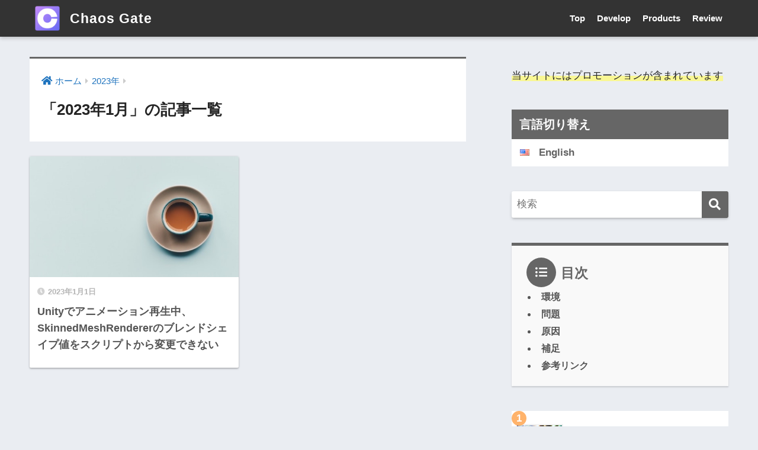

--- FILE ---
content_type: text/html; charset=UTF-8
request_url: https://www.kaosu.jp/2023/01/
body_size: 83132
content:
<!doctype html>
<html dir="ltr" lang="ja" prefix="og: https://ogp.me/ns#">
<head>
  <meta charset="utf-8">
  <meta http-equiv="X-UA-Compatible" content="IE=edge">
  <meta name="HandheldFriendly" content="True">
  <meta name="MobileOptimized" content="320">
  <meta name="viewport" content="width=device-width, initial-scale=1, viewport-fit=cover"/>
  <meta name="msapplication-TileColor" content="#666666">
  <meta name="theme-color" content="#666666">
  <link rel="pingback" href="https://www.kaosu.jp/wordpress/xmlrpc.php">
  <title>1月, 2023 - Chaos Gate</title>
	<style>img:is([sizes="auto" i], [sizes^="auto," i]) { contain-intrinsic-size: 3000px 1500px }</style>
	
		<!-- All in One SEO 4.8.3.2 - aioseo.com -->
	<meta name="robots" content="noindex, max-snippet:-1, max-image-preview:large, max-video-preview:-1" />
	<link rel="canonical" href="https://www.kaosu.jp/2023/01/" />
	<meta name="generator" content="All in One SEO (AIOSEO) 4.8.3.2" />

		<!-- Global site tag (gtag.js) - Google Analytics -->
<script async src="https://www.googletagmanager.com/gtag/js?id=G-W65S6FLK1E"></script>
<script>
 window.dataLayer = window.dataLayer || [];
 function gtag(){dataLayer.push(arguments);}
 gtag('js', new Date());

 gtag('config', 'G-W65S6FLK1E');
</script>
		<script type="application/ld+json" class="aioseo-schema">
			{"@context":"https:\/\/schema.org","@graph":[{"@type":"BreadcrumbList","@id":"https:\/\/www.kaosu.jp\/2023\/01\/#breadcrumblist","itemListElement":[{"@type":"ListItem","@id":"https:\/\/www.kaosu.jp#listItem","position":1,"name":"\u30db\u30fc\u30e0","item":"https:\/\/www.kaosu.jp","nextItem":{"@type":"ListItem","@id":"https:\/\/www.kaosu.jp\/2023\/#listItem","name":2023}},{"@type":"ListItem","@id":"https:\/\/www.kaosu.jp\/2023\/#listItem","position":2,"name":2023,"item":"https:\/\/www.kaosu.jp\/2023\/","nextItem":{"@type":"ListItem","@id":"https:\/\/www.kaosu.jp\/2023\/01\/#listItem","name":"01"},"previousItem":{"@type":"ListItem","@id":"https:\/\/www.kaosu.jp#listItem","name":"\u30db\u30fc\u30e0"}},{"@type":"ListItem","@id":"https:\/\/www.kaosu.jp\/2023\/01\/#listItem","position":3,"name":"01","previousItem":{"@type":"ListItem","@id":"https:\/\/www.kaosu.jp\/2023\/#listItem","name":2023}}]},{"@type":"CollectionPage","@id":"https:\/\/www.kaosu.jp\/2023\/01\/#collectionpage","url":"https:\/\/www.kaosu.jp\/2023\/01\/","name":"1\u6708, 2023 - Chaos Gate","inLanguage":"ja","isPartOf":{"@id":"https:\/\/www.kaosu.jp\/#website"},"breadcrumb":{"@id":"https:\/\/www.kaosu.jp\/2023\/01\/#breadcrumblist"}},{"@type":"Organization","@id":"https:\/\/www.kaosu.jp\/#organization","name":"Chaos Gate","description":"\u30b2\u30fc\u30e0\u4f5c\u3063\u305f\u308a\u3001\u7d39\u4ecb\u3057\u305f\u308a\u3059\u308b\u3068\u3053\u308d","url":"https:\/\/www.kaosu.jp\/","logo":{"@type":"ImageObject","url":"https:\/\/www.kaosu.jp\/wordpress\/wp-content\/uploads\/2021\/11\/cropped-chaos-gate-site-icon.png","@id":"https:\/\/www.kaosu.jp\/2023\/01\/#organizationLogo","width":512,"height":512},"image":{"@id":"https:\/\/www.kaosu.jp\/2023\/01\/#organizationLogo"}},{"@type":"WebSite","@id":"https:\/\/www.kaosu.jp\/#website","url":"https:\/\/www.kaosu.jp\/","name":"Chaos Gate","description":"\u30b2\u30fc\u30e0\u4f5c\u3063\u305f\u308a\u3001\u7d39\u4ecb\u3057\u305f\u308a\u3059\u308b\u3068\u3053\u308d","inLanguage":"ja","publisher":{"@id":"https:\/\/www.kaosu.jp\/#organization"}}]}
		</script>
		<!-- All in One SEO -->

<link rel='dns-prefetch' href='//www.google.com' />
<link rel='dns-prefetch' href='//use.fontawesome.com' />
<link rel="alternate" type="application/rss+xml" title="Chaos Gate &raquo; フィード" href="https://www.kaosu.jp/feed/" />
<link rel="alternate" type="application/rss+xml" title="Chaos Gate &raquo; コメントフィード" href="https://www.kaosu.jp/comments/feed/" />
<script type="text/javascript">
/* <![CDATA[ */
window._wpemojiSettings = {"baseUrl":"https:\/\/s.w.org\/images\/core\/emoji\/16.0.1\/72x72\/","ext":".png","svgUrl":"https:\/\/s.w.org\/images\/core\/emoji\/16.0.1\/svg\/","svgExt":".svg","source":{"concatemoji":"https:\/\/www.kaosu.jp\/wordpress\/wp-includes\/js\/wp-emoji-release.min.js?ver=6.8.3"}};
/*! This file is auto-generated */
!function(s,n){var o,i,e;function c(e){try{var t={supportTests:e,timestamp:(new Date).valueOf()};sessionStorage.setItem(o,JSON.stringify(t))}catch(e){}}function p(e,t,n){e.clearRect(0,0,e.canvas.width,e.canvas.height),e.fillText(t,0,0);var t=new Uint32Array(e.getImageData(0,0,e.canvas.width,e.canvas.height).data),a=(e.clearRect(0,0,e.canvas.width,e.canvas.height),e.fillText(n,0,0),new Uint32Array(e.getImageData(0,0,e.canvas.width,e.canvas.height).data));return t.every(function(e,t){return e===a[t]})}function u(e,t){e.clearRect(0,0,e.canvas.width,e.canvas.height),e.fillText(t,0,0);for(var n=e.getImageData(16,16,1,1),a=0;a<n.data.length;a++)if(0!==n.data[a])return!1;return!0}function f(e,t,n,a){switch(t){case"flag":return n(e,"\ud83c\udff3\ufe0f\u200d\u26a7\ufe0f","\ud83c\udff3\ufe0f\u200b\u26a7\ufe0f")?!1:!n(e,"\ud83c\udde8\ud83c\uddf6","\ud83c\udde8\u200b\ud83c\uddf6")&&!n(e,"\ud83c\udff4\udb40\udc67\udb40\udc62\udb40\udc65\udb40\udc6e\udb40\udc67\udb40\udc7f","\ud83c\udff4\u200b\udb40\udc67\u200b\udb40\udc62\u200b\udb40\udc65\u200b\udb40\udc6e\u200b\udb40\udc67\u200b\udb40\udc7f");case"emoji":return!a(e,"\ud83e\udedf")}return!1}function g(e,t,n,a){var r="undefined"!=typeof WorkerGlobalScope&&self instanceof WorkerGlobalScope?new OffscreenCanvas(300,150):s.createElement("canvas"),o=r.getContext("2d",{willReadFrequently:!0}),i=(o.textBaseline="top",o.font="600 32px Arial",{});return e.forEach(function(e){i[e]=t(o,e,n,a)}),i}function t(e){var t=s.createElement("script");t.src=e,t.defer=!0,s.head.appendChild(t)}"undefined"!=typeof Promise&&(o="wpEmojiSettingsSupports",i=["flag","emoji"],n.supports={everything:!0,everythingExceptFlag:!0},e=new Promise(function(e){s.addEventListener("DOMContentLoaded",e,{once:!0})}),new Promise(function(t){var n=function(){try{var e=JSON.parse(sessionStorage.getItem(o));if("object"==typeof e&&"number"==typeof e.timestamp&&(new Date).valueOf()<e.timestamp+604800&&"object"==typeof e.supportTests)return e.supportTests}catch(e){}return null}();if(!n){if("undefined"!=typeof Worker&&"undefined"!=typeof OffscreenCanvas&&"undefined"!=typeof URL&&URL.createObjectURL&&"undefined"!=typeof Blob)try{var e="postMessage("+g.toString()+"("+[JSON.stringify(i),f.toString(),p.toString(),u.toString()].join(",")+"));",a=new Blob([e],{type:"text/javascript"}),r=new Worker(URL.createObjectURL(a),{name:"wpTestEmojiSupports"});return void(r.onmessage=function(e){c(n=e.data),r.terminate(),t(n)})}catch(e){}c(n=g(i,f,p,u))}t(n)}).then(function(e){for(var t in e)n.supports[t]=e[t],n.supports.everything=n.supports.everything&&n.supports[t],"flag"!==t&&(n.supports.everythingExceptFlag=n.supports.everythingExceptFlag&&n.supports[t]);n.supports.everythingExceptFlag=n.supports.everythingExceptFlag&&!n.supports.flag,n.DOMReady=!1,n.readyCallback=function(){n.DOMReady=!0}}).then(function(){return e}).then(function(){var e;n.supports.everything||(n.readyCallback(),(e=n.source||{}).concatemoji?t(e.concatemoji):e.wpemoji&&e.twemoji&&(t(e.twemoji),t(e.wpemoji)))}))}((window,document),window._wpemojiSettings);
/* ]]> */
</script>
<link rel='stylesheet' id='sng-stylesheet-css' href='https://www.kaosu.jp/wordpress/wp-content/themes/sango-theme/style.min.css?ver2_19_6' type='text/css' media='all' />
<link rel='stylesheet' id='sng-option-css' href='https://www.kaosu.jp/wordpress/wp-content/themes/sango-theme/entry-option.min.css?ver2_19_6' type='text/css' media='all' />
<link rel='stylesheet' id='sng-fontawesome-css' href='https://use.fontawesome.com/releases/v5.11.2/css/all.css' type='text/css' media='all' />
<style id='wp-emoji-styles-inline-css' type='text/css'>

	img.wp-smiley, img.emoji {
		display: inline !important;
		border: none !important;
		box-shadow: none !important;
		height: 1em !important;
		width: 1em !important;
		margin: 0 0.07em !important;
		vertical-align: -0.1em !important;
		background: none !important;
		padding: 0 !important;
	}
</style>
<style id='classic-theme-styles-inline-css' type='text/css'>
/*! This file is auto-generated */
.wp-block-button__link{color:#fff;background-color:#32373c;border-radius:9999px;box-shadow:none;text-decoration:none;padding:calc(.667em + 2px) calc(1.333em + 2px);font-size:1.125em}.wp-block-file__button{background:#32373c;color:#fff;text-decoration:none}
</style>
<style id='bogo-language-switcher-style-inline-css' type='text/css'>
ul.bogo-language-switcher li {
	list-style: none outside none;
	padding: 0;
}

#wpadminbar #wp-admin-bar-bogo-user-locale .ab-icon::before {
	content: "\f326";
	top: 2px;
}

/* National Flags */

.bogoflags,
.bogoflags-before:before {
	display: inline-block;
	width: 16px;
	height: 11px;
	background-image: none;
	background-color: transparent;
	border: none;
	padding: 0;
	margin: 0 4px;
	vertical-align: top;
}

.bogoflags-ad:before {
	content: url('/wordpress/wp-content/plugins/bogo/includes/css/../../images/flag-icons/ad.png');
}

.bogoflags-ae:before {
	content: url('/wordpress/wp-content/plugins/bogo/includes/css/../../images/flag-icons/ae.png');
}

.bogoflags-af:before {
	content: url('/wordpress/wp-content/plugins/bogo/includes/css/../../images/flag-icons/af.png');
}

.bogoflags-ag:before {
	content: url('/wordpress/wp-content/plugins/bogo/includes/css/../../images/flag-icons/ag.png');
}

.bogoflags-ai:before {
	content: url('/wordpress/wp-content/plugins/bogo/includes/css/../../images/flag-icons/ai.png');
}

.bogoflags-al:before {
	content: url('/wordpress/wp-content/plugins/bogo/includes/css/../../images/flag-icons/al.png');
}

.bogoflags-am:before {
	content: url('/wordpress/wp-content/plugins/bogo/includes/css/../../images/flag-icons/am.png');
}

.bogoflags-an:before {
	content: url('/wordpress/wp-content/plugins/bogo/includes/css/../../images/flag-icons/an.png');
}

.bogoflags-ao:before {
	content: url('/wordpress/wp-content/plugins/bogo/includes/css/../../images/flag-icons/ao.png');
}

.bogoflags-ar:before {
	content: url('/wordpress/wp-content/plugins/bogo/includes/css/../../images/flag-icons/ar.png');
}

.bogoflags-as:before {
	content: url('/wordpress/wp-content/plugins/bogo/includes/css/../../images/flag-icons/as.png');
}

.bogoflags-at:before {
	content: url('/wordpress/wp-content/plugins/bogo/includes/css/../../images/flag-icons/at.png');
}

.bogoflags-au:before {
	content: url('/wordpress/wp-content/plugins/bogo/includes/css/../../images/flag-icons/au.png');
}

.bogoflags-aw:before {
	content: url('/wordpress/wp-content/plugins/bogo/includes/css/../../images/flag-icons/aw.png');
}

.bogoflags-ax:before {
	content: url('/wordpress/wp-content/plugins/bogo/includes/css/../../images/flag-icons/ax.png');
}

.bogoflags-az:before {
	content: url('/wordpress/wp-content/plugins/bogo/includes/css/../../images/flag-icons/az.png');
}

.bogoflags-ba:before {
	content: url('/wordpress/wp-content/plugins/bogo/includes/css/../../images/flag-icons/ba.png');
}

.bogoflags-bb:before {
	content: url('/wordpress/wp-content/plugins/bogo/includes/css/../../images/flag-icons/bb.png');
}

.bogoflags-bd:before {
	content: url('/wordpress/wp-content/plugins/bogo/includes/css/../../images/flag-icons/bd.png');
}

.bogoflags-be:before {
	content: url('/wordpress/wp-content/plugins/bogo/includes/css/../../images/flag-icons/be.png');
}

.bogoflags-bf:before {
	content: url('/wordpress/wp-content/plugins/bogo/includes/css/../../images/flag-icons/bf.png');
}

.bogoflags-bg:before {
	content: url('/wordpress/wp-content/plugins/bogo/includes/css/../../images/flag-icons/bg.png');
}

.bogoflags-bh:before {
	content: url('/wordpress/wp-content/plugins/bogo/includes/css/../../images/flag-icons/bh.png');
}

.bogoflags-bi:before {
	content: url('/wordpress/wp-content/plugins/bogo/includes/css/../../images/flag-icons/bi.png');
}

.bogoflags-bj:before {
	content: url('/wordpress/wp-content/plugins/bogo/includes/css/../../images/flag-icons/bj.png');
}

.bogoflags-bm:before {
	content: url('/wordpress/wp-content/plugins/bogo/includes/css/../../images/flag-icons/bm.png');
}

.bogoflags-bn:before {
	content: url('/wordpress/wp-content/plugins/bogo/includes/css/../../images/flag-icons/bn.png');
}

.bogoflags-bo:before {
	content: url('/wordpress/wp-content/plugins/bogo/includes/css/../../images/flag-icons/bo.png');
}

.bogoflags-br:before {
	content: url('/wordpress/wp-content/plugins/bogo/includes/css/../../images/flag-icons/br.png');
}

.bogoflags-bs:before {
	content: url('/wordpress/wp-content/plugins/bogo/includes/css/../../images/flag-icons/bs.png');
}

.bogoflags-bt:before {
	content: url('/wordpress/wp-content/plugins/bogo/includes/css/../../images/flag-icons/bt.png');
}

.bogoflags-bv:before {
	content: url('/wordpress/wp-content/plugins/bogo/includes/css/../../images/flag-icons/bv.png');
}

.bogoflags-bw:before {
	content: url('/wordpress/wp-content/plugins/bogo/includes/css/../../images/flag-icons/bw.png');
}

.bogoflags-by:before {
	content: url('/wordpress/wp-content/plugins/bogo/includes/css/../../images/flag-icons/by.png');
}

.bogoflags-bz:before {
	content: url('/wordpress/wp-content/plugins/bogo/includes/css/../../images/flag-icons/bz.png');
}

.bogoflags-ca:before {
	content: url('/wordpress/wp-content/plugins/bogo/includes/css/../../images/flag-icons/ca.png');
}

.bogoflags-catalonia:before {
	content: url('/wordpress/wp-content/plugins/bogo/includes/css/../../images/flag-icons/catalonia.png');
}

.bogoflags-cc:before {
	content: url('/wordpress/wp-content/plugins/bogo/includes/css/../../images/flag-icons/cc.png');
}

.bogoflags-cd:before {
	content: url('/wordpress/wp-content/plugins/bogo/includes/css/../../images/flag-icons/cd.png');
}

.bogoflags-cf:before {
	content: url('/wordpress/wp-content/plugins/bogo/includes/css/../../images/flag-icons/cf.png');
}

.bogoflags-cg:before {
	content: url('/wordpress/wp-content/plugins/bogo/includes/css/../../images/flag-icons/cg.png');
}

.bogoflags-ch:before {
	content: url('/wordpress/wp-content/plugins/bogo/includes/css/../../images/flag-icons/ch.png');
}

.bogoflags-ci:before {
	content: url('/wordpress/wp-content/plugins/bogo/includes/css/../../images/flag-icons/ci.png');
}

.bogoflags-ck:before {
	content: url('/wordpress/wp-content/plugins/bogo/includes/css/../../images/flag-icons/ck.png');
}

.bogoflags-cl:before {
	content: url('/wordpress/wp-content/plugins/bogo/includes/css/../../images/flag-icons/cl.png');
}

.bogoflags-cm:before {
	content: url('/wordpress/wp-content/plugins/bogo/includes/css/../../images/flag-icons/cm.png');
}

.bogoflags-cn:before {
	content: url('/wordpress/wp-content/plugins/bogo/includes/css/../../images/flag-icons/cn.png');
}

.bogoflags-co:before {
	content: url('/wordpress/wp-content/plugins/bogo/includes/css/../../images/flag-icons/co.png');
}

.bogoflags-cr:before {
	content: url('/wordpress/wp-content/plugins/bogo/includes/css/../../images/flag-icons/cr.png');
}

.bogoflags-cs:before {
	content: url('/wordpress/wp-content/plugins/bogo/includes/css/../../images/flag-icons/cs.png');
}

.bogoflags-cu:before {
	content: url('/wordpress/wp-content/plugins/bogo/includes/css/../../images/flag-icons/cu.png');
}

.bogoflags-cv:before {
	content: url('/wordpress/wp-content/plugins/bogo/includes/css/../../images/flag-icons/cv.png');
}

.bogoflags-cx:before {
	content: url('/wordpress/wp-content/plugins/bogo/includes/css/../../images/flag-icons/cx.png');
}

.bogoflags-cy:before {
	content: url('/wordpress/wp-content/plugins/bogo/includes/css/../../images/flag-icons/cy.png');
}

.bogoflags-cz:before {
	content: url('/wordpress/wp-content/plugins/bogo/includes/css/../../images/flag-icons/cz.png');
}

.bogoflags-de:before {
	content: url('/wordpress/wp-content/plugins/bogo/includes/css/../../images/flag-icons/de.png');
}

.bogoflags-dj:before {
	content: url('/wordpress/wp-content/plugins/bogo/includes/css/../../images/flag-icons/dj.png');
}

.bogoflags-dk:before {
	content: url('/wordpress/wp-content/plugins/bogo/includes/css/../../images/flag-icons/dk.png');
}

.bogoflags-dm:before {
	content: url('/wordpress/wp-content/plugins/bogo/includes/css/../../images/flag-icons/dm.png');
}

.bogoflags-do:before {
	content: url('/wordpress/wp-content/plugins/bogo/includes/css/../../images/flag-icons/do.png');
}

.bogoflags-dz:before {
	content: url('/wordpress/wp-content/plugins/bogo/includes/css/../../images/flag-icons/dz.png');
}

.bogoflags-ec:before {
	content: url('/wordpress/wp-content/plugins/bogo/includes/css/../../images/flag-icons/ec.png');
}

.bogoflags-ee:before {
	content: url('/wordpress/wp-content/plugins/bogo/includes/css/../../images/flag-icons/ee.png');
}

.bogoflags-eg:before {
	content: url('/wordpress/wp-content/plugins/bogo/includes/css/../../images/flag-icons/eg.png');
}

.bogoflags-eh:before {
	content: url('/wordpress/wp-content/plugins/bogo/includes/css/../../images/flag-icons/eh.png');
}

.bogoflags-england:before {
	content: url('/wordpress/wp-content/plugins/bogo/includes/css/../../images/flag-icons/england.png');
}

.bogoflags-er:before {
	content: url('/wordpress/wp-content/plugins/bogo/includes/css/../../images/flag-icons/er.png');
}

.bogoflags-es:before {
	content: url('/wordpress/wp-content/plugins/bogo/includes/css/../../images/flag-icons/es.png');
}

.bogoflags-et:before {
	content: url('/wordpress/wp-content/plugins/bogo/includes/css/../../images/flag-icons/et.png');
}

.bogoflags-europeanunion:before {
	content: url('/wordpress/wp-content/plugins/bogo/includes/css/../../images/flag-icons/europeanunion.png');
}

.bogoflags-fam:before {
	content: url('/wordpress/wp-content/plugins/bogo/includes/css/../../images/flag-icons/fam.png');
}

.bogoflags-fi:before {
	content: url('/wordpress/wp-content/plugins/bogo/includes/css/../../images/flag-icons/fi.png');
}

.bogoflags-fj:before {
	content: url('/wordpress/wp-content/plugins/bogo/includes/css/../../images/flag-icons/fj.png');
}

.bogoflags-fk:before {
	content: url('/wordpress/wp-content/plugins/bogo/includes/css/../../images/flag-icons/fk.png');
}

.bogoflags-fm:before {
	content: url('/wordpress/wp-content/plugins/bogo/includes/css/../../images/flag-icons/fm.png');
}

.bogoflags-fo:before {
	content: url('/wordpress/wp-content/plugins/bogo/includes/css/../../images/flag-icons/fo.png');
}

.bogoflags-fr:before {
	content: url('/wordpress/wp-content/plugins/bogo/includes/css/../../images/flag-icons/fr.png');
}

.bogoflags-ga:before {
	content: url('/wordpress/wp-content/plugins/bogo/includes/css/../../images/flag-icons/ga.png');
}

.bogoflags-gb:before {
	content: url('/wordpress/wp-content/plugins/bogo/includes/css/../../images/flag-icons/gb.png');
}

.bogoflags-gd:before {
	content: url('/wordpress/wp-content/plugins/bogo/includes/css/../../images/flag-icons/gd.png');
}

.bogoflags-ge:before {
	content: url('/wordpress/wp-content/plugins/bogo/includes/css/../../images/flag-icons/ge.png');
}

.bogoflags-gf:before {
	content: url('/wordpress/wp-content/plugins/bogo/includes/css/../../images/flag-icons/gf.png');
}

.bogoflags-gh:before {
	content: url('/wordpress/wp-content/plugins/bogo/includes/css/../../images/flag-icons/gh.png');
}

.bogoflags-gi:before {
	content: url('/wordpress/wp-content/plugins/bogo/includes/css/../../images/flag-icons/gi.png');
}

.bogoflags-gl:before {
	content: url('/wordpress/wp-content/plugins/bogo/includes/css/../../images/flag-icons/gl.png');
}

.bogoflags-gm:before {
	content: url('/wordpress/wp-content/plugins/bogo/includes/css/../../images/flag-icons/gm.png');
}

.bogoflags-gn:before {
	content: url('/wordpress/wp-content/plugins/bogo/includes/css/../../images/flag-icons/gn.png');
}

.bogoflags-gp:before {
	content: url('/wordpress/wp-content/plugins/bogo/includes/css/../../images/flag-icons/gp.png');
}

.bogoflags-gq:before {
	content: url('/wordpress/wp-content/plugins/bogo/includes/css/../../images/flag-icons/gq.png');
}

.bogoflags-gr:before {
	content: url('/wordpress/wp-content/plugins/bogo/includes/css/../../images/flag-icons/gr.png');
}

.bogoflags-gs:before {
	content: url('/wordpress/wp-content/plugins/bogo/includes/css/../../images/flag-icons/gs.png');
}

.bogoflags-gt:before {
	content: url('/wordpress/wp-content/plugins/bogo/includes/css/../../images/flag-icons/gt.png');
}

.bogoflags-gu:before {
	content: url('/wordpress/wp-content/plugins/bogo/includes/css/../../images/flag-icons/gu.png');
}

.bogoflags-gw:before {
	content: url('/wordpress/wp-content/plugins/bogo/includes/css/../../images/flag-icons/gw.png');
}

.bogoflags-gy:before {
	content: url('/wordpress/wp-content/plugins/bogo/includes/css/../../images/flag-icons/gy.png');
}

.bogoflags-hk:before {
	content: url('/wordpress/wp-content/plugins/bogo/includes/css/../../images/flag-icons/hk.png');
}

.bogoflags-hm:before {
	content: url('/wordpress/wp-content/plugins/bogo/includes/css/../../images/flag-icons/hm.png');
}

.bogoflags-hn:before {
	content: url('/wordpress/wp-content/plugins/bogo/includes/css/../../images/flag-icons/hn.png');
}

.bogoflags-hr:before {
	content: url('/wordpress/wp-content/plugins/bogo/includes/css/../../images/flag-icons/hr.png');
}

.bogoflags-ht:before {
	content: url('/wordpress/wp-content/plugins/bogo/includes/css/../../images/flag-icons/ht.png');
}

.bogoflags-hu:before {
	content: url('/wordpress/wp-content/plugins/bogo/includes/css/../../images/flag-icons/hu.png');
}

.bogoflags-id:before {
	content: url('/wordpress/wp-content/plugins/bogo/includes/css/../../images/flag-icons/id.png');
}

.bogoflags-ie:before {
	content: url('/wordpress/wp-content/plugins/bogo/includes/css/../../images/flag-icons/ie.png');
}

.bogoflags-il:before {
	content: url('/wordpress/wp-content/plugins/bogo/includes/css/../../images/flag-icons/il.png');
}

.bogoflags-in:before {
	content: url('/wordpress/wp-content/plugins/bogo/includes/css/../../images/flag-icons/in.png');
}

.bogoflags-io:before {
	content: url('/wordpress/wp-content/plugins/bogo/includes/css/../../images/flag-icons/io.png');
}

.bogoflags-iq:before {
	content: url('/wordpress/wp-content/plugins/bogo/includes/css/../../images/flag-icons/iq.png');
}

.bogoflags-ir:before {
	content: url('/wordpress/wp-content/plugins/bogo/includes/css/../../images/flag-icons/ir.png');
}

.bogoflags-is:before {
	content: url('/wordpress/wp-content/plugins/bogo/includes/css/../../images/flag-icons/is.png');
}

.bogoflags-it:before {
	content: url('/wordpress/wp-content/plugins/bogo/includes/css/../../images/flag-icons/it.png');
}

.bogoflags-jm:before {
	content: url('/wordpress/wp-content/plugins/bogo/includes/css/../../images/flag-icons/jm.png');
}

.bogoflags-jo:before {
	content: url('/wordpress/wp-content/plugins/bogo/includes/css/../../images/flag-icons/jo.png');
}

.bogoflags-jp:before {
	content: url('/wordpress/wp-content/plugins/bogo/includes/css/../../images/flag-icons/jp.png');
}

.bogoflags-ke:before {
	content: url('/wordpress/wp-content/plugins/bogo/includes/css/../../images/flag-icons/ke.png');
}

.bogoflags-kg:before {
	content: url('/wordpress/wp-content/plugins/bogo/includes/css/../../images/flag-icons/kg.png');
}

.bogoflags-kh:before {
	content: url('/wordpress/wp-content/plugins/bogo/includes/css/../../images/flag-icons/kh.png');
}

.bogoflags-ki:before {
	content: url('/wordpress/wp-content/plugins/bogo/includes/css/../../images/flag-icons/ki.png');
}

.bogoflags-km:before {
	content: url('/wordpress/wp-content/plugins/bogo/includes/css/../../images/flag-icons/km.png');
}

.bogoflags-kn:before {
	content: url('/wordpress/wp-content/plugins/bogo/includes/css/../../images/flag-icons/kn.png');
}

.bogoflags-kp:before {
	content: url('/wordpress/wp-content/plugins/bogo/includes/css/../../images/flag-icons/kp.png');
}

.bogoflags-kr:before {
	content: url('/wordpress/wp-content/plugins/bogo/includes/css/../../images/flag-icons/kr.png');
}

.bogoflags-kw:before {
	content: url('/wordpress/wp-content/plugins/bogo/includes/css/../../images/flag-icons/kw.png');
}

.bogoflags-ky:before {
	content: url('/wordpress/wp-content/plugins/bogo/includes/css/../../images/flag-icons/ky.png');
}

.bogoflags-kz:before {
	content: url('/wordpress/wp-content/plugins/bogo/includes/css/../../images/flag-icons/kz.png');
}

.bogoflags-la:before {
	content: url('/wordpress/wp-content/plugins/bogo/includes/css/../../images/flag-icons/la.png');
}

.bogoflags-lb:before {
	content: url('/wordpress/wp-content/plugins/bogo/includes/css/../../images/flag-icons/lb.png');
}

.bogoflags-lc:before {
	content: url('/wordpress/wp-content/plugins/bogo/includes/css/../../images/flag-icons/lc.png');
}

.bogoflags-li:before {
	content: url('/wordpress/wp-content/plugins/bogo/includes/css/../../images/flag-icons/li.png');
}

.bogoflags-lk:before {
	content: url('/wordpress/wp-content/plugins/bogo/includes/css/../../images/flag-icons/lk.png');
}

.bogoflags-lr:before {
	content: url('/wordpress/wp-content/plugins/bogo/includes/css/../../images/flag-icons/lr.png');
}

.bogoflags-ls:before {
	content: url('/wordpress/wp-content/plugins/bogo/includes/css/../../images/flag-icons/ls.png');
}

.bogoflags-lt:before {
	content: url('/wordpress/wp-content/plugins/bogo/includes/css/../../images/flag-icons/lt.png');
}

.bogoflags-lu:before {
	content: url('/wordpress/wp-content/plugins/bogo/includes/css/../../images/flag-icons/lu.png');
}

.bogoflags-lv:before {
	content: url('/wordpress/wp-content/plugins/bogo/includes/css/../../images/flag-icons/lv.png');
}

.bogoflags-ly:before {
	content: url('/wordpress/wp-content/plugins/bogo/includes/css/../../images/flag-icons/ly.png');
}

.bogoflags-ma:before {
	content: url('/wordpress/wp-content/plugins/bogo/includes/css/../../images/flag-icons/ma.png');
}

.bogoflags-mc:before {
	content: url('/wordpress/wp-content/plugins/bogo/includes/css/../../images/flag-icons/mc.png');
}

.bogoflags-md:before {
	content: url('/wordpress/wp-content/plugins/bogo/includes/css/../../images/flag-icons/md.png');
}

.bogoflags-me:before {
	content: url('/wordpress/wp-content/plugins/bogo/includes/css/../../images/flag-icons/me.png');
}

.bogoflags-mg:before {
	content: url('/wordpress/wp-content/plugins/bogo/includes/css/../../images/flag-icons/mg.png');
}

.bogoflags-mh:before {
	content: url('/wordpress/wp-content/plugins/bogo/includes/css/../../images/flag-icons/mh.png');
}

.bogoflags-mk:before {
	content: url('/wordpress/wp-content/plugins/bogo/includes/css/../../images/flag-icons/mk.png');
}

.bogoflags-ml:before {
	content: url('/wordpress/wp-content/plugins/bogo/includes/css/../../images/flag-icons/ml.png');
}

.bogoflags-mm:before {
	content: url('/wordpress/wp-content/plugins/bogo/includes/css/../../images/flag-icons/mm.png');
}

.bogoflags-mn:before {
	content: url('/wordpress/wp-content/plugins/bogo/includes/css/../../images/flag-icons/mn.png');
}

.bogoflags-mo:before {
	content: url('/wordpress/wp-content/plugins/bogo/includes/css/../../images/flag-icons/mo.png');
}

.bogoflags-mp:before {
	content: url('/wordpress/wp-content/plugins/bogo/includes/css/../../images/flag-icons/mp.png');
}

.bogoflags-mq:before {
	content: url('/wordpress/wp-content/plugins/bogo/includes/css/../../images/flag-icons/mq.png');
}

.bogoflags-mr:before {
	content: url('/wordpress/wp-content/plugins/bogo/includes/css/../../images/flag-icons/mr.png');
}

.bogoflags-ms:before {
	content: url('/wordpress/wp-content/plugins/bogo/includes/css/../../images/flag-icons/ms.png');
}

.bogoflags-mt:before {
	content: url('/wordpress/wp-content/plugins/bogo/includes/css/../../images/flag-icons/mt.png');
}

.bogoflags-mu:before {
	content: url('/wordpress/wp-content/plugins/bogo/includes/css/../../images/flag-icons/mu.png');
}

.bogoflags-mv:before {
	content: url('/wordpress/wp-content/plugins/bogo/includes/css/../../images/flag-icons/mv.png');
}

.bogoflags-mw:before {
	content: url('/wordpress/wp-content/plugins/bogo/includes/css/../../images/flag-icons/mw.png');
}

.bogoflags-mx:before {
	content: url('/wordpress/wp-content/plugins/bogo/includes/css/../../images/flag-icons/mx.png');
}

.bogoflags-my:before {
	content: url('/wordpress/wp-content/plugins/bogo/includes/css/../../images/flag-icons/my.png');
}

.bogoflags-mz:before {
	content: url('/wordpress/wp-content/plugins/bogo/includes/css/../../images/flag-icons/mz.png');
}

.bogoflags-na:before {
	content: url('/wordpress/wp-content/plugins/bogo/includes/css/../../images/flag-icons/na.png');
}

.bogoflags-nc:before {
	content: url('/wordpress/wp-content/plugins/bogo/includes/css/../../images/flag-icons/nc.png');
}

.bogoflags-ne:before {
	content: url('/wordpress/wp-content/plugins/bogo/includes/css/../../images/flag-icons/ne.png');
}

.bogoflags-nf:before {
	content: url('/wordpress/wp-content/plugins/bogo/includes/css/../../images/flag-icons/nf.png');
}

.bogoflags-ng:before {
	content: url('/wordpress/wp-content/plugins/bogo/includes/css/../../images/flag-icons/ng.png');
}

.bogoflags-ni:before {
	content: url('/wordpress/wp-content/plugins/bogo/includes/css/../../images/flag-icons/ni.png');
}

.bogoflags-nl:before {
	content: url('/wordpress/wp-content/plugins/bogo/includes/css/../../images/flag-icons/nl.png');
}

.bogoflags-no:before {
	content: url('/wordpress/wp-content/plugins/bogo/includes/css/../../images/flag-icons/no.png');
}

.bogoflags-np:before {
	content: url('/wordpress/wp-content/plugins/bogo/includes/css/../../images/flag-icons/np.png');
}

.bogoflags-nr:before {
	content: url('/wordpress/wp-content/plugins/bogo/includes/css/../../images/flag-icons/nr.png');
}

.bogoflags-nu:before {
	content: url('/wordpress/wp-content/plugins/bogo/includes/css/../../images/flag-icons/nu.png');
}

.bogoflags-nz:before {
	content: url('/wordpress/wp-content/plugins/bogo/includes/css/../../images/flag-icons/nz.png');
}

.bogoflags-om:before {
	content: url('/wordpress/wp-content/plugins/bogo/includes/css/../../images/flag-icons/om.png');
}

.bogoflags-pa:before {
	content: url('/wordpress/wp-content/plugins/bogo/includes/css/../../images/flag-icons/pa.png');
}

.bogoflags-pe:before {
	content: url('/wordpress/wp-content/plugins/bogo/includes/css/../../images/flag-icons/pe.png');
}

.bogoflags-pf:before {
	content: url('/wordpress/wp-content/plugins/bogo/includes/css/../../images/flag-icons/pf.png');
}

.bogoflags-pg:before {
	content: url('/wordpress/wp-content/plugins/bogo/includes/css/../../images/flag-icons/pg.png');
}

.bogoflags-ph:before {
	content: url('/wordpress/wp-content/plugins/bogo/includes/css/../../images/flag-icons/ph.png');
}

.bogoflags-pk:before {
	content: url('/wordpress/wp-content/plugins/bogo/includes/css/../../images/flag-icons/pk.png');
}

.bogoflags-pl:before {
	content: url('/wordpress/wp-content/plugins/bogo/includes/css/../../images/flag-icons/pl.png');
}

.bogoflags-pm:before {
	content: url('/wordpress/wp-content/plugins/bogo/includes/css/../../images/flag-icons/pm.png');
}

.bogoflags-pn:before {
	content: url('/wordpress/wp-content/plugins/bogo/includes/css/../../images/flag-icons/pn.png');
}

.bogoflags-pr:before {
	content: url('/wordpress/wp-content/plugins/bogo/includes/css/../../images/flag-icons/pr.png');
}

.bogoflags-ps:before {
	content: url('/wordpress/wp-content/plugins/bogo/includes/css/../../images/flag-icons/ps.png');
}

.bogoflags-pt:before {
	content: url('/wordpress/wp-content/plugins/bogo/includes/css/../../images/flag-icons/pt.png');
}

.bogoflags-pw:before {
	content: url('/wordpress/wp-content/plugins/bogo/includes/css/../../images/flag-icons/pw.png');
}

.bogoflags-py:before {
	content: url('/wordpress/wp-content/plugins/bogo/includes/css/../../images/flag-icons/py.png');
}

.bogoflags-qa:before {
	content: url('/wordpress/wp-content/plugins/bogo/includes/css/../../images/flag-icons/qa.png');
}

.bogoflags-re:before {
	content: url('/wordpress/wp-content/plugins/bogo/includes/css/../../images/flag-icons/re.png');
}

.bogoflags-ro:before {
	content: url('/wordpress/wp-content/plugins/bogo/includes/css/../../images/flag-icons/ro.png');
}

.bogoflags-rs:before {
	content: url('/wordpress/wp-content/plugins/bogo/includes/css/../../images/flag-icons/rs.png');
}

.bogoflags-ru:before {
	content: url('/wordpress/wp-content/plugins/bogo/includes/css/../../images/flag-icons/ru.png');
}

.bogoflags-rw:before {
	content: url('/wordpress/wp-content/plugins/bogo/includes/css/../../images/flag-icons/rw.png');
}

.bogoflags-sa:before {
	content: url('/wordpress/wp-content/plugins/bogo/includes/css/../../images/flag-icons/sa.png');
}

.bogoflags-sb:before {
	content: url('/wordpress/wp-content/plugins/bogo/includes/css/../../images/flag-icons/sb.png');
}

.bogoflags-sc:before {
	content: url('/wordpress/wp-content/plugins/bogo/includes/css/../../images/flag-icons/sc.png');
}

.bogoflags-scotland:before {
	content: url('/wordpress/wp-content/plugins/bogo/includes/css/../../images/flag-icons/scotland.png');
}

.bogoflags-sd:before {
	content: url('/wordpress/wp-content/plugins/bogo/includes/css/../../images/flag-icons/sd.png');
}

.bogoflags-se:before {
	content: url('/wordpress/wp-content/plugins/bogo/includes/css/../../images/flag-icons/se.png');
}

.bogoflags-sg:before {
	content: url('/wordpress/wp-content/plugins/bogo/includes/css/../../images/flag-icons/sg.png');
}

.bogoflags-sh:before {
	content: url('/wordpress/wp-content/plugins/bogo/includes/css/../../images/flag-icons/sh.png');
}

.bogoflags-si:before {
	content: url('/wordpress/wp-content/plugins/bogo/includes/css/../../images/flag-icons/si.png');
}

.bogoflags-sj:before {
	content: url('/wordpress/wp-content/plugins/bogo/includes/css/../../images/flag-icons/sj.png');
}

.bogoflags-sk:before {
	content: url('/wordpress/wp-content/plugins/bogo/includes/css/../../images/flag-icons/sk.png');
}

.bogoflags-sl:before {
	content: url('/wordpress/wp-content/plugins/bogo/includes/css/../../images/flag-icons/sl.png');
}

.bogoflags-sm:before {
	content: url('/wordpress/wp-content/plugins/bogo/includes/css/../../images/flag-icons/sm.png');
}

.bogoflags-sn:before {
	content: url('/wordpress/wp-content/plugins/bogo/includes/css/../../images/flag-icons/sn.png');
}

.bogoflags-so:before {
	content: url('/wordpress/wp-content/plugins/bogo/includes/css/../../images/flag-icons/so.png');
}

.bogoflags-sr:before {
	content: url('/wordpress/wp-content/plugins/bogo/includes/css/../../images/flag-icons/sr.png');
}

.bogoflags-st:before {
	content: url('/wordpress/wp-content/plugins/bogo/includes/css/../../images/flag-icons/st.png');
}

.bogoflags-sv:before {
	content: url('/wordpress/wp-content/plugins/bogo/includes/css/../../images/flag-icons/sv.png');
}

.bogoflags-sy:before {
	content: url('/wordpress/wp-content/plugins/bogo/includes/css/../../images/flag-icons/sy.png');
}

.bogoflags-sz:before {
	content: url('/wordpress/wp-content/plugins/bogo/includes/css/../../images/flag-icons/sz.png');
}

.bogoflags-tc:before {
	content: url('/wordpress/wp-content/plugins/bogo/includes/css/../../images/flag-icons/tc.png');
}

.bogoflags-td:before {
	content: url('/wordpress/wp-content/plugins/bogo/includes/css/../../images/flag-icons/td.png');
}

.bogoflags-tf:before {
	content: url('/wordpress/wp-content/plugins/bogo/includes/css/../../images/flag-icons/tf.png');
}

.bogoflags-tg:before {
	content: url('/wordpress/wp-content/plugins/bogo/includes/css/../../images/flag-icons/tg.png');
}

.bogoflags-th:before {
	content: url('/wordpress/wp-content/plugins/bogo/includes/css/../../images/flag-icons/th.png');
}

.bogoflags-tj:before {
	content: url('/wordpress/wp-content/plugins/bogo/includes/css/../../images/flag-icons/tj.png');
}

.bogoflags-tk:before {
	content: url('/wordpress/wp-content/plugins/bogo/includes/css/../../images/flag-icons/tk.png');
}

.bogoflags-tl:before {
	content: url('/wordpress/wp-content/plugins/bogo/includes/css/../../images/flag-icons/tl.png');
}

.bogoflags-tm:before {
	content: url('/wordpress/wp-content/plugins/bogo/includes/css/../../images/flag-icons/tm.png');
}

.bogoflags-tn:before {
	content: url('/wordpress/wp-content/plugins/bogo/includes/css/../../images/flag-icons/tn.png');
}

.bogoflags-to:before {
	content: url('/wordpress/wp-content/plugins/bogo/includes/css/../../images/flag-icons/to.png');
}

.bogoflags-tr:before {
	content: url('/wordpress/wp-content/plugins/bogo/includes/css/../../images/flag-icons/tr.png');
}

.bogoflags-tt:before {
	content: url('/wordpress/wp-content/plugins/bogo/includes/css/../../images/flag-icons/tt.png');
}

.bogoflags-tv:before {
	content: url('/wordpress/wp-content/plugins/bogo/includes/css/../../images/flag-icons/tv.png');
}

.bogoflags-tw:before {
	content: url('/wordpress/wp-content/plugins/bogo/includes/css/../../images/flag-icons/tw.png');
}

.bogoflags-tz:before {
	content: url('/wordpress/wp-content/plugins/bogo/includes/css/../../images/flag-icons/tz.png');
}

.bogoflags-ua:before {
	content: url('/wordpress/wp-content/plugins/bogo/includes/css/../../images/flag-icons/ua.png');
}

.bogoflags-ug:before {
	content: url('/wordpress/wp-content/plugins/bogo/includes/css/../../images/flag-icons/ug.png');
}

.bogoflags-um:before {
	content: url('/wordpress/wp-content/plugins/bogo/includes/css/../../images/flag-icons/um.png');
}

.bogoflags-us:before {
	content: url('/wordpress/wp-content/plugins/bogo/includes/css/../../images/flag-icons/us.png');
}

.bogoflags-uy:before {
	content: url('/wordpress/wp-content/plugins/bogo/includes/css/../../images/flag-icons/uy.png');
}

.bogoflags-uz:before {
	content: url('/wordpress/wp-content/plugins/bogo/includes/css/../../images/flag-icons/uz.png');
}

.bogoflags-va:before {
	content: url('/wordpress/wp-content/plugins/bogo/includes/css/../../images/flag-icons/va.png');
}

.bogoflags-vc:before {
	content: url('/wordpress/wp-content/plugins/bogo/includes/css/../../images/flag-icons/vc.png');
}

.bogoflags-ve:before {
	content: url('/wordpress/wp-content/plugins/bogo/includes/css/../../images/flag-icons/ve.png');
}

.bogoflags-vg:before {
	content: url('/wordpress/wp-content/plugins/bogo/includes/css/../../images/flag-icons/vg.png');
}

.bogoflags-vi:before {
	content: url('/wordpress/wp-content/plugins/bogo/includes/css/../../images/flag-icons/vi.png');
}

.bogoflags-vn:before {
	content: url('/wordpress/wp-content/plugins/bogo/includes/css/../../images/flag-icons/vn.png');
}

.bogoflags-vu:before {
	content: url('/wordpress/wp-content/plugins/bogo/includes/css/../../images/flag-icons/vu.png');
}

.bogoflags-wales:before {
	content: url('/wordpress/wp-content/plugins/bogo/includes/css/../../images/flag-icons/wales.png');
}

.bogoflags-wf:before {
	content: url('/wordpress/wp-content/plugins/bogo/includes/css/../../images/flag-icons/wf.png');
}

.bogoflags-ws:before {
	content: url('/wordpress/wp-content/plugins/bogo/includes/css/../../images/flag-icons/ws.png');
}

.bogoflags-ye:before {
	content: url('/wordpress/wp-content/plugins/bogo/includes/css/../../images/flag-icons/ye.png');
}

.bogoflags-yt:before {
	content: url('/wordpress/wp-content/plugins/bogo/includes/css/../../images/flag-icons/yt.png');
}

.bogoflags-za:before {
	content: url('/wordpress/wp-content/plugins/bogo/includes/css/../../images/flag-icons/za.png');
}

.bogoflags-zm:before {
	content: url('/wordpress/wp-content/plugins/bogo/includes/css/../../images/flag-icons/zm.png');
}

.bogoflags-zw:before {
	content: url('/wordpress/wp-content/plugins/bogo/includes/css/../../images/flag-icons/zw.png');
}

</style>
<link rel='stylesheet' id='sango_theme_gutenberg-style-css' href='https://www.kaosu.jp/wordpress/wp-content/plugins/sango-theme-gutenberg/dist/build/style-blocks.css?version=1.69.14' type='text/css' media='all' />
<style id='sango_theme_gutenberg-style-inline-css' type='text/css'>
.is-style-sango-list-main-color li:before { background-color: #666666; }.is-style-sango-list-accent-color li:before { background-color: #ffb36b; }.sgb-label-main-c { background-color: #666666; }.sgb-label-accent-c { background-color: #ffb36b; }
</style>
<style id='global-styles-inline-css' type='text/css'>
:root{--wp--preset--aspect-ratio--square: 1;--wp--preset--aspect-ratio--4-3: 4/3;--wp--preset--aspect-ratio--3-4: 3/4;--wp--preset--aspect-ratio--3-2: 3/2;--wp--preset--aspect-ratio--2-3: 2/3;--wp--preset--aspect-ratio--16-9: 16/9;--wp--preset--aspect-ratio--9-16: 9/16;--wp--preset--color--black: #000000;--wp--preset--color--cyan-bluish-gray: #abb8c3;--wp--preset--color--white: #ffffff;--wp--preset--color--pale-pink: #f78da7;--wp--preset--color--vivid-red: #cf2e2e;--wp--preset--color--luminous-vivid-orange: #ff6900;--wp--preset--color--luminous-vivid-amber: #fcb900;--wp--preset--color--light-green-cyan: #7bdcb5;--wp--preset--color--vivid-green-cyan: #00d084;--wp--preset--color--pale-cyan-blue: #8ed1fc;--wp--preset--color--vivid-cyan-blue: #0693e3;--wp--preset--color--vivid-purple: #9b51e0;--wp--preset--color--sango-main: #666666;--wp--preset--color--sango-pastel: #b5b5b5;--wp--preset--color--sango-accent: #ffb36b;--wp--preset--color--sango-black: #333;--wp--preset--color--sango-gray: gray;--wp--preset--color--sango-silver: whitesmoke;--wp--preset--gradient--vivid-cyan-blue-to-vivid-purple: linear-gradient(135deg,rgba(6,147,227,1) 0%,rgb(155,81,224) 100%);--wp--preset--gradient--light-green-cyan-to-vivid-green-cyan: linear-gradient(135deg,rgb(122,220,180) 0%,rgb(0,208,130) 100%);--wp--preset--gradient--luminous-vivid-amber-to-luminous-vivid-orange: linear-gradient(135deg,rgba(252,185,0,1) 0%,rgba(255,105,0,1) 100%);--wp--preset--gradient--luminous-vivid-orange-to-vivid-red: linear-gradient(135deg,rgba(255,105,0,1) 0%,rgb(207,46,46) 100%);--wp--preset--gradient--very-light-gray-to-cyan-bluish-gray: linear-gradient(135deg,rgb(238,238,238) 0%,rgb(169,184,195) 100%);--wp--preset--gradient--cool-to-warm-spectrum: linear-gradient(135deg,rgb(74,234,220) 0%,rgb(151,120,209) 20%,rgb(207,42,186) 40%,rgb(238,44,130) 60%,rgb(251,105,98) 80%,rgb(254,248,76) 100%);--wp--preset--gradient--blush-light-purple: linear-gradient(135deg,rgb(255,206,236) 0%,rgb(152,150,240) 100%);--wp--preset--gradient--blush-bordeaux: linear-gradient(135deg,rgb(254,205,165) 0%,rgb(254,45,45) 50%,rgb(107,0,62) 100%);--wp--preset--gradient--luminous-dusk: linear-gradient(135deg,rgb(255,203,112) 0%,rgb(199,81,192) 50%,rgb(65,88,208) 100%);--wp--preset--gradient--pale-ocean: linear-gradient(135deg,rgb(255,245,203) 0%,rgb(182,227,212) 50%,rgb(51,167,181) 100%);--wp--preset--gradient--electric-grass: linear-gradient(135deg,rgb(202,248,128) 0%,rgb(113,206,126) 100%);--wp--preset--gradient--midnight: linear-gradient(135deg,rgb(2,3,129) 0%,rgb(40,116,252) 100%);--wp--preset--font-size--small: 13px;--wp--preset--font-size--medium: 20px;--wp--preset--font-size--large: 36px;--wp--preset--font-size--x-large: 42px;--wp--preset--spacing--20: 0.44rem;--wp--preset--spacing--30: 0.67rem;--wp--preset--spacing--40: 1rem;--wp--preset--spacing--50: 1.5rem;--wp--preset--spacing--60: 2.25rem;--wp--preset--spacing--70: 3.38rem;--wp--preset--spacing--80: 5.06rem;--wp--preset--shadow--natural: 6px 6px 9px rgba(0, 0, 0, 0.2);--wp--preset--shadow--deep: 12px 12px 50px rgba(0, 0, 0, 0.4);--wp--preset--shadow--sharp: 6px 6px 0px rgba(0, 0, 0, 0.2);--wp--preset--shadow--outlined: 6px 6px 0px -3px rgba(255, 255, 255, 1), 6px 6px rgba(0, 0, 0, 1);--wp--preset--shadow--crisp: 6px 6px 0px rgba(0, 0, 0, 1);}:where(.is-layout-flex){gap: 0.5em;}:where(.is-layout-grid){gap: 0.5em;}body .is-layout-flex{display: flex;}.is-layout-flex{flex-wrap: wrap;align-items: center;}.is-layout-flex > :is(*, div){margin: 0;}body .is-layout-grid{display: grid;}.is-layout-grid > :is(*, div){margin: 0;}:where(.wp-block-columns.is-layout-flex){gap: 2em;}:where(.wp-block-columns.is-layout-grid){gap: 2em;}:where(.wp-block-post-template.is-layout-flex){gap: 1.25em;}:where(.wp-block-post-template.is-layout-grid){gap: 1.25em;}.has-black-color{color: var(--wp--preset--color--black) !important;}.has-cyan-bluish-gray-color{color: var(--wp--preset--color--cyan-bluish-gray) !important;}.has-white-color{color: var(--wp--preset--color--white) !important;}.has-pale-pink-color{color: var(--wp--preset--color--pale-pink) !important;}.has-vivid-red-color{color: var(--wp--preset--color--vivid-red) !important;}.has-luminous-vivid-orange-color{color: var(--wp--preset--color--luminous-vivid-orange) !important;}.has-luminous-vivid-amber-color{color: var(--wp--preset--color--luminous-vivid-amber) !important;}.has-light-green-cyan-color{color: var(--wp--preset--color--light-green-cyan) !important;}.has-vivid-green-cyan-color{color: var(--wp--preset--color--vivid-green-cyan) !important;}.has-pale-cyan-blue-color{color: var(--wp--preset--color--pale-cyan-blue) !important;}.has-vivid-cyan-blue-color{color: var(--wp--preset--color--vivid-cyan-blue) !important;}.has-vivid-purple-color{color: var(--wp--preset--color--vivid-purple) !important;}.has-black-background-color{background-color: var(--wp--preset--color--black) !important;}.has-cyan-bluish-gray-background-color{background-color: var(--wp--preset--color--cyan-bluish-gray) !important;}.has-white-background-color{background-color: var(--wp--preset--color--white) !important;}.has-pale-pink-background-color{background-color: var(--wp--preset--color--pale-pink) !important;}.has-vivid-red-background-color{background-color: var(--wp--preset--color--vivid-red) !important;}.has-luminous-vivid-orange-background-color{background-color: var(--wp--preset--color--luminous-vivid-orange) !important;}.has-luminous-vivid-amber-background-color{background-color: var(--wp--preset--color--luminous-vivid-amber) !important;}.has-light-green-cyan-background-color{background-color: var(--wp--preset--color--light-green-cyan) !important;}.has-vivid-green-cyan-background-color{background-color: var(--wp--preset--color--vivid-green-cyan) !important;}.has-pale-cyan-blue-background-color{background-color: var(--wp--preset--color--pale-cyan-blue) !important;}.has-vivid-cyan-blue-background-color{background-color: var(--wp--preset--color--vivid-cyan-blue) !important;}.has-vivid-purple-background-color{background-color: var(--wp--preset--color--vivid-purple) !important;}.has-black-border-color{border-color: var(--wp--preset--color--black) !important;}.has-cyan-bluish-gray-border-color{border-color: var(--wp--preset--color--cyan-bluish-gray) !important;}.has-white-border-color{border-color: var(--wp--preset--color--white) !important;}.has-pale-pink-border-color{border-color: var(--wp--preset--color--pale-pink) !important;}.has-vivid-red-border-color{border-color: var(--wp--preset--color--vivid-red) !important;}.has-luminous-vivid-orange-border-color{border-color: var(--wp--preset--color--luminous-vivid-orange) !important;}.has-luminous-vivid-amber-border-color{border-color: var(--wp--preset--color--luminous-vivid-amber) !important;}.has-light-green-cyan-border-color{border-color: var(--wp--preset--color--light-green-cyan) !important;}.has-vivid-green-cyan-border-color{border-color: var(--wp--preset--color--vivid-green-cyan) !important;}.has-pale-cyan-blue-border-color{border-color: var(--wp--preset--color--pale-cyan-blue) !important;}.has-vivid-cyan-blue-border-color{border-color: var(--wp--preset--color--vivid-cyan-blue) !important;}.has-vivid-purple-border-color{border-color: var(--wp--preset--color--vivid-purple) !important;}.has-vivid-cyan-blue-to-vivid-purple-gradient-background{background: var(--wp--preset--gradient--vivid-cyan-blue-to-vivid-purple) !important;}.has-light-green-cyan-to-vivid-green-cyan-gradient-background{background: var(--wp--preset--gradient--light-green-cyan-to-vivid-green-cyan) !important;}.has-luminous-vivid-amber-to-luminous-vivid-orange-gradient-background{background: var(--wp--preset--gradient--luminous-vivid-amber-to-luminous-vivid-orange) !important;}.has-luminous-vivid-orange-to-vivid-red-gradient-background{background: var(--wp--preset--gradient--luminous-vivid-orange-to-vivid-red) !important;}.has-very-light-gray-to-cyan-bluish-gray-gradient-background{background: var(--wp--preset--gradient--very-light-gray-to-cyan-bluish-gray) !important;}.has-cool-to-warm-spectrum-gradient-background{background: var(--wp--preset--gradient--cool-to-warm-spectrum) !important;}.has-blush-light-purple-gradient-background{background: var(--wp--preset--gradient--blush-light-purple) !important;}.has-blush-bordeaux-gradient-background{background: var(--wp--preset--gradient--blush-bordeaux) !important;}.has-luminous-dusk-gradient-background{background: var(--wp--preset--gradient--luminous-dusk) !important;}.has-pale-ocean-gradient-background{background: var(--wp--preset--gradient--pale-ocean) !important;}.has-electric-grass-gradient-background{background: var(--wp--preset--gradient--electric-grass) !important;}.has-midnight-gradient-background{background: var(--wp--preset--gradient--midnight) !important;}.has-small-font-size{font-size: var(--wp--preset--font-size--small) !important;}.has-medium-font-size{font-size: var(--wp--preset--font-size--medium) !important;}.has-large-font-size{font-size: var(--wp--preset--font-size--large) !important;}.has-x-large-font-size{font-size: var(--wp--preset--font-size--x-large) !important;}
:where(.wp-block-post-template.is-layout-flex){gap: 1.25em;}:where(.wp-block-post-template.is-layout-grid){gap: 1.25em;}
:where(.wp-block-columns.is-layout-flex){gap: 2em;}:where(.wp-block-columns.is-layout-grid){gap: 2em;}
:root :where(.wp-block-pullquote){font-size: 1.5em;line-height: 1.6;}
</style>
<link rel='stylesheet' id='avatar-manager-css' href='https://www.kaosu.jp/wordpress/wp-content/plugins/avatar-manager/assets/css/avatar-manager.min.css' type='text/css' media='all' />
<link rel='stylesheet' id='bogo-css' href='https://www.kaosu.jp/wordpress/wp-content/plugins/bogo/includes/css/style.css' type='text/css' media='all' />
<link rel='stylesheet' id='child-style-css' href='https://www.kaosu.jp/wordpress/wp-content/themes/sango-theme-child/style.css' type='text/css' media='all' />
<style id='akismet-widget-style-inline-css' type='text/css'>

			.a-stats {
				--akismet-color-mid-green: #357b49;
				--akismet-color-white: #fff;
				--akismet-color-light-grey: #f6f7f7;

				max-width: 350px;
				width: auto;
			}

			.a-stats * {
				all: unset;
				box-sizing: border-box;
			}

			.a-stats strong {
				font-weight: 600;
			}

			.a-stats a.a-stats__link,
			.a-stats a.a-stats__link:visited,
			.a-stats a.a-stats__link:active {
				background: var(--akismet-color-mid-green);
				border: none;
				box-shadow: none;
				border-radius: 8px;
				color: var(--akismet-color-white);
				cursor: pointer;
				display: block;
				font-family: -apple-system, BlinkMacSystemFont, 'Segoe UI', 'Roboto', 'Oxygen-Sans', 'Ubuntu', 'Cantarell', 'Helvetica Neue', sans-serif;
				font-weight: 500;
				padding: 12px;
				text-align: center;
				text-decoration: none;
				transition: all 0.2s ease;
			}

			/* Extra specificity to deal with TwentyTwentyOne focus style */
			.widget .a-stats a.a-stats__link:focus {
				background: var(--akismet-color-mid-green);
				color: var(--akismet-color-white);
				text-decoration: none;
			}

			.a-stats a.a-stats__link:hover {
				filter: brightness(110%);
				box-shadow: 0 4px 12px rgba(0, 0, 0, 0.06), 0 0 2px rgba(0, 0, 0, 0.16);
			}

			.a-stats .count {
				color: var(--akismet-color-white);
				display: block;
				font-size: 1.5em;
				line-height: 1.4;
				padding: 0 13px;
				white-space: nowrap;
			}
		
</style>
<link rel='stylesheet' id='jquery-lazyloadxt-spinner-css-css' href='//www.kaosu.jp/wordpress/wp-content/plugins/a3-lazy-load/assets/css/jquery.lazyloadxt.spinner.css' type='text/css' media='all' />
<script type="text/javascript" src="https://www.kaosu.jp/wordpress/wp-includes/js/jquery/jquery.min.js?ver=3.7.1" id="jquery-core-js"></script>
<script type="text/javascript" src="https://www.kaosu.jp/wordpress/wp-includes/js/jquery/jquery-migrate.min.js?ver=3.4.1" id="jquery-migrate-js"></script>
<script type="text/javascript" src="https://www.kaosu.jp/wordpress/wp-content/plugins/avatar-manager/assets/js/avatar-manager.min.js" id="avatar-manager-js"></script>
<link rel="https://api.w.org/" href="https://www.kaosu.jp/wp-json/" /><link rel="EditURI" type="application/rsd+xml" title="RSD" href="https://www.kaosu.jp/wordpress/xmlrpc.php?rsd" />
<link rel="alternate" hreflang="ja" href="https://www.kaosu.jp/2023/01/" />
<link rel="alternate" hreflang="en-US" href="https://www.kaosu.jp/en/2023/01/" />
<meta name="robots" content="noindex,follow" /><link rel="icon" href="https://www.kaosu.jp/wordpress/wp-content/uploads/2021/11/cropped-chaos-gate-site-icon-32x32.png" sizes="32x32" />
<link rel="icon" href="https://www.kaosu.jp/wordpress/wp-content/uploads/2021/11/cropped-chaos-gate-site-icon-192x192.png" sizes="192x192" />
<link rel="apple-touch-icon" href="https://www.kaosu.jp/wordpress/wp-content/uploads/2021/11/cropped-chaos-gate-site-icon-180x180.png" />
<meta name="msapplication-TileImage" content="https://www.kaosu.jp/wordpress/wp-content/uploads/2021/11/cropped-chaos-gate-site-icon-270x270.png" />
<style> a{color:#1e73be}.main-c, .has-sango-main-color{color:#666666}.main-bc, .has-sango-main-background-color{background-color:#666666}.main-bdr, #inner-content .main-bdr{border-color:#666666}.pastel-c, .has-sango-pastel-color{color:#b5b5b5}.pastel-bc, .has-sango-pastel-background-color, #inner-content .pastel-bc{background-color:#b5b5b5}.accent-c, .has-sango-accent-color{color:#ffb36b}.accent-bc, .has-sango-accent-background-color{background-color:#ffb36b}.header, #footer-menu, .drawer__title{background-color:#333333}#logo a{color:#ffffff}.desktop-nav li a , .mobile-nav li a, #footer-menu a, #drawer__open, .header-search__open, .copyright, .drawer__title{color:#FFF}.drawer__title .close span, .drawer__title .close span:before{background:#FFF}.desktop-nav li:after{background:#FFF}.mobile-nav .current-menu-item{border-bottom-color:#FFF}.widgettitle, .sidebar .wp-block-group h2, .drawer .wp-block-group h2{color:#ffffff;background-color:#666666}.footer, .footer-block{background-color:#e0e4eb}.footer-block, .footer, .footer a, .footer .widget ul li a{color:#3c3c3c}#toc_container .toc_title, .entry-content .ez-toc-title-container, #footer_menu .raised, .pagination a, .pagination span, #reply-title:before, .entry-content blockquote:before, .main-c-before li:before, .main-c-b:before{color:#666666}.searchform__submit, .footer-block .wp-block-search .wp-block-search__button, .sidebar .wp-block-search .wp-block-search__button, .footer .wp-block-search .wp-block-search__button, .drawer .wp-block-search .wp-block-search__button, #toc_container .toc_title:before, .ez-toc-title-container:before, .cat-name, .pre_tag > span, .pagination .current, .post-page-numbers.current, #submit, .withtag_list > span, .main-bc-before li:before{background-color:#666666}#toc_container, #ez-toc-container, .entry-content h3, .li-mainbdr ul, .li-mainbdr ol{border-color:#666666}.search-title i, .acc-bc-before li:before{background:#ffb36b}.li-accentbdr ul, .li-accentbdr ol{border-color:#ffb36b}.pagination a:hover, .li-pastelbc ul, .li-pastelbc ol{background:#b5b5b5}body{font-size:100%}@media only screen and (min-width:481px){body{font-size:107%}}@media only screen and (min-width:1030px){body{font-size:107%}}.totop{background:#000000}.header-info a{color:#FFF;background:linear-gradient(95deg, #e23e1d, #e21f8e)}.fixed-menu ul{background:#FFF}.fixed-menu a{color:#a2a7ab}.fixed-menu .current-menu-item a, .fixed-menu ul li a.active{color:#6bb6ff}.post-tab{background:#FFF}.post-tab > div{color:#a7a7a7}.post-tab > div.tab-active{background:linear-gradient(45deg, #bdb9ff, #67b8ff)}body{font-family:"Helvetica", "Arial", "Hiragino Kaku Gothic ProN", "Hiragino Sans", YuGothic, "Yu Gothic", "メイリオ", Meiryo, sans-serif;}.dfont{font-family:"Quicksand","Helvetica", "Arial", "Hiragino Kaku Gothic ProN", "Hiragino Sans", YuGothic, "Yu Gothic", "メイリオ", Meiryo, sans-serif;}</style><style> .sgb-toc-button{background-color:#666666}</style>
</head>
<body class="archive date wp-theme-sango-theme wp-child-theme-sango-theme-child ja fa5">
    <div id="container">
    <header class="header">
            <div id="inner-header" class="wrap cf">
    <div id="logo" class="header-logo h1 dfont">
    <a href="https://www.kaosu.jp" class="header-logo__link">
              <img src="https://www.kaosu.jp/wordpress/wp-content/uploads/2021/11/chaos-gate-site-icon.png" alt="Chaos Gate" width="512" height="512" class="header-logo__img">
            Chaos Gate    </a>
  </div>
  <div class="header-search">
      <label class="header-search__open" for="header-search-input"><i class="fas fa-search" aria-hidden="true"></i></label>
    <input type="checkbox" class="header-search__input" id="header-search-input" onclick="document.querySelector('.header-search__modal .searchform__input').focus()">
  <label class="header-search__close" for="header-search-input"></label>
  <div class="header-search__modal">
    <form role="search" method="get" class="searchform" action="https://www.kaosu.jp/">
  <div>
    <input type="search" class="searchform__input" name="s" value="" placeholder="検索" />
    <button type="submit" class="searchform__submit" aria-label="検索"><i class="fas fa-search" aria-hidden="true"></i></button>
  </div>
</form>  </div>
</div>  <nav class="desktop-nav clearfix"><ul id="menu-%e3%83%a1%e3%83%8b%e3%83%a5%e3%83%bc" class="menu"><li id="menu-item-11" class="menu-item menu-item-type-custom menu-item-object-custom menu-item-home menu-item-11"><a href="https://www.kaosu.jp/">Top</a></li>
<li id="menu-item-14" class="menu-item menu-item-type-taxonomy menu-item-object-category menu-item-14"><a href="https://www.kaosu.jp/category/category_works/">Develop</a></li>
<li id="menu-item-8656" class="menu-item menu-item-type-post_type menu-item-object-page menu-item-8656"><a href="https://www.kaosu.jp/products/">Products</a></li>
<li id="menu-item-15" class="menu-item menu-item-type-taxonomy menu-item-object-category menu-item-has-children menu-item-15"><a href="https://www.kaosu.jp/category/category_recommended/">Review</a>
<ul class="sub-menu">
	<li id="menu-item-17" class="menu-item menu-item-type-custom menu-item-object-custom menu-item-17"><a href="https://www.kaosu.jp/tag/rpg/">RPG</a></li>
	<li id="menu-item-19" class="menu-item menu-item-type-custom menu-item-object-custom menu-item-19"><a href="https://www.kaosu.jp/tag/act/">ACT</a></li>
	<li id="menu-item-18" class="menu-item menu-item-type-custom menu-item-object-custom menu-item-18"><a href="https://www.kaosu.jp/tag/slg/">SLG</a></li>
	<li id="menu-item-16" class="menu-item menu-item-type-custom menu-item-object-custom menu-item-16"><a href="https://www.kaosu.jp/tag/adv/">ADV</a></li>
</ul>
</li>
</ul></nav></div>
    </header>
      <div id="content">
    <div id="inner-content" class="wrap cf">
      <main id="main" class="m-all t-2of3 d-5of7 cf" role="main">
        <div id="archive_header" class="archive-header main-bdr">
  <nav id="breadcrumb" class="breadcrumb"><ul itemscope itemtype="http://schema.org/BreadcrumbList"><li itemprop="itemListElement" itemscope itemtype="http://schema.org/ListItem"><a href="https://www.kaosu.jp" itemprop="item"><span itemprop="name">ホーム</span></a><meta itemprop="position" content="1" /></li><li itemprop="itemListElement" itemscope itemtype="http://schema.org/ListItem"><a href="https://www.kaosu.jp/2023/" itemprop="item"><span itemprop="name">2023年</span></a><meta itemprop="position" content="2" /></li></ul></nav>      <h1>
      「2023年1月」の記事一覧    </h1>
    </div>    <div class="cardtype cf">
        <article class="cardtype__article">
    <a class="cardtype__link" href="https://www.kaosu.jp/skinnedmeshrenderer-blendshape-values-cannot-be-changed-from-script-during-animation-playback-in-unity/">
      <p class="cardtype__img">
        <img src="https://www.kaosu.jp/wordpress/wp-content/themes/sango-theme/library/images/default_small.jpg" alt="Unityでアニメーション再生中、SkinnedMeshRendererのブレンドシェイプ値をスクリプトから変更できない" loading="lazy" width="520" height="300" />
      </p>
      <div class="cardtype__article-info">
        <time class="pubdate entry-time dfont" itemprop="datePublished" datetime="2023-01-01">2023年1月1日</time>        <h2>Unityでアニメーション再生中、SkinnedMeshRendererのブレンドシェイプ値をスクリプトから変更できない</h2>
      </div>
    </a>
    </article>
    </div>
      </main>
        <div id="sidebar1" class="sidebar m-all t-1of3 d-2of7 last-col cf" role="complementary">
    <aside class="insidesp">
              <div id="notfix" class="normal-sidebar">
          <div id="block-6" class="widget widget_block">
<div class="wp-block-group"><div class="wp-block-group__inner-container is-layout-constrained wp-block-group-is-layout-constrained">
<p><span class="keiko_yellow">当サイトにはプロモーションが含まれています</span></p>
</div></div>
</div><div id="bogo_language_switcher-2" class="widget widget_bogo_language_switcher"><h4 class="widgettitle dfont has-fa-before">言語切り替え</h4><ul class="bogo-language-switcher"><li class="en-US en first"><span class="bogoflags bogoflags-us"></span> <span class="bogo-language-name"><a rel="alternate" hreflang="en-US" href="https://www.kaosu.jp/en/2023/01/" title="英語">English</a></span></li>
<li class="ja current last"><span class="bogoflags bogoflags-jp"></span> <span class="bogo-language-name"><a rel="alternate" hreflang="ja" href="https://www.kaosu.jp/2023/01/" title="日本語" class="current" aria-current="page">日本語</a></span></li>
</ul>
</div><div id="search-2" class="widget widget_search"><form role="search" method="get" class="searchform" action="https://www.kaosu.jp/">
  <div>
    <input type="search" class="searchform__input" name="s" value="" placeholder="検索" />
    <button type="submit" class="searchform__submit" aria-label="検索"><i class="fas fa-search" aria-hidden="true"></i></button>
  </div>
</form></div><div id="block-9" class="widget widget_block">    <div id="toc_container" class="sgb-toc--bullets js-smooth-scroll">
      <p class="toc_title">目次 </p>
      <ul class="toc_list">
  <li class="first">
    <a href="#i-0">環境</a>
  </li>
  <li>
    <a href="#i-1">問題</a>
  </li>
  <li>
    <a href="#i-2">原因</a>
  </li>
  <li>
    <a href="#i-3">補足</a>
  </li>
  <li class="last">
    <a href="#i-4">参考リンク</a>
  </li>
</ul>

      
    </div></div>  <div class="widget my_popular_posts">
        <ul class="my-widget show_num">
          <li>
        <span class="rank dfont accent-bc">1</span>        <a href="https://www.kaosu.jp/the-fairy-tale-of-holy-knight-ricca-two-winged-sisters/">
                      <figure class="my-widget__img">
              <img class="lazy lazy-hidden" width="160" height="160" src="//www.kaosu.jp/wordpress/wp-content/plugins/a3-lazy-load/assets/images/lazy_placeholder.gif" data-lazy-type="image" data-src="https://www.kaosu.jp/wordpress/wp-content/uploads/2021/12/RJ297937_img_main.webp" alt="聖騎士リッカの物語 白翼と淫翼の姉妹" loading="lazy"><noscript><img width="160" height="160" src="https://www.kaosu.jp/wordpress/wp-content/uploads/2021/12/RJ297937_img_main.webp" alt="聖騎士リッカの物語 白翼と淫翼の姉妹" loading="lazy"></noscript>
            </figure>
                    <div class="my-widget__text">
            聖騎士リッカの物語 白翼と淫翼の姉妹            <span class="dfont views">14956 views</span>          </div>
        </a>
      </li>
            <li>
        <span class="rank dfont accent-bc">2</span>        <a href="https://www.kaosu.jp/alien-quest-eve/">
                      <figure class="my-widget__img">
              <img class="lazy lazy-hidden" width="160" height="160" src="//www.kaosu.jp/wordpress/wp-content/plugins/a3-lazy-load/assets/images/lazy_placeholder.gif" data-lazy-type="image" data-src="https://www.kaosu.jp/wordpress/wp-content/uploads/2021/11/RJ311440_img_main.webp" alt="ALIEN QUEST EVE v1.01" loading="lazy"><noscript><img width="160" height="160" src="https://www.kaosu.jp/wordpress/wp-content/uploads/2021/11/RJ311440_img_main.webp" alt="ALIEN QUEST EVE v1.01" loading="lazy"></noscript>
            </figure>
                    <div class="my-widget__text">
            ALIEN QUEST EVE v1.01            <span class="dfont views">14630 views</span>          </div>
        </a>
      </li>
            <li>
        <span class="rank dfont accent-bc">3</span>        <a href="https://www.kaosu.jp/guilty-hell/">
                      <figure class="my-widget__img">
              <img class="lazy lazy-hidden" width="160" height="160" src="//www.kaosu.jp/wordpress/wp-content/plugins/a3-lazy-load/assets/images/lazy_placeholder.gif" data-lazy-type="image" data-src="https://www.kaosu.jp/wordpress/wp-content/uploads/2021/11/RJ248987_img_main.webp" alt="Guilty Hell 白の女神と亡者の都" loading="lazy"><noscript><img width="160" height="160" src="https://www.kaosu.jp/wordpress/wp-content/uploads/2021/11/RJ248987_img_main.webp" alt="Guilty Hell 白の女神と亡者の都" loading="lazy"></noscript>
            </figure>
                    <div class="my-widget__text">
            Guilty Hell 白の女神と亡者の都            <span class="dfont views">10789 views</span>          </div>
        </a>
      </li>
            <li>
        <span class="rank dfont accent-bc">4</span>        <a href="https://www.kaosu.jp/the-tentacles-of-a-low-grade-succubus-are-unpleasant-so-ive-deployed-sensory-deprivation-magic/">
                      <figure class="my-widget__img">
              <img class="lazy lazy-hidden" width="160" height="160" src="//www.kaosu.jp/wordpress/wp-content/plugins/a3-lazy-load/assets/images/lazy_placeholder.gif" data-lazy-type="image" data-src="https://www.kaosu.jp/wordpress/wp-content/uploads/2022/01/RJ365424_img_main.webp" alt="低級ザコ淫魔の触手が不快なので感覚遮断魔法を展開しましたわっ!!" loading="lazy"><noscript><img width="160" height="160" src="https://www.kaosu.jp/wordpress/wp-content/uploads/2022/01/RJ365424_img_main.webp" alt="低級ザコ淫魔の触手が不快なので感覚遮断魔法を展開しましたわっ!!" loading="lazy"></noscript>
            </figure>
                    <div class="my-widget__text">
            低級ザコ淫魔の触手が不快なので感覚遮断魔法を展開しましたわっ!!            <span class="dfont views">10044 views</span>          </div>
        </a>
      </li>
            <li>
        <span class="rank dfont accent-bc">5</span>        <a href="https://www.kaosu.jp/succubus-heaven-trial-version-released/">
                      <figure class="my-widget__img">
              <img class="lazy lazy-hidden" width="160" height="160" src="//www.kaosu.jp/wordpress/wp-content/plugins/a3-lazy-load/assets/images/lazy_placeholder.gif" data-lazy-type="image" data-src="https://www.kaosu.jp/wordpress/wp-content/uploads/2021/10/SuccubusHeavenTitle-160x160.jpg" alt="サキュバスヘヴン 体験版公開" loading="lazy"><noscript><img width="160" height="160" src="https://www.kaosu.jp/wordpress/wp-content/uploads/2021/10/SuccubusHeavenTitle-160x160.jpg" alt="サキュバスヘヴン 体験版公開" loading="lazy"></noscript>
            </figure>
                    <div class="my-widget__text">
            サキュバスヘヴン 体験版公開            <span class="dfont views">4854 views</span>          </div>
        </a>
      </li>
            <li>
        <span class="rank dfont accent-bc">6</span>        <a href="https://www.kaosu.jp/collection-of-ci-ens-works-taimanin-version-2/">
                      <figure class="my-widget__img">
              <img class="lazy lazy-hidden" width="160" height="160" src="//www.kaosu.jp/wordpress/wp-content/plugins/a3-lazy-load/assets/images/lazy_placeholder.gif" data-lazy-type="image" data-src="https://www.kaosu.jp/wordpress/wp-content/uploads/2021/12/RJ359920_img_main.webp" alt="Ci-en作品集・退魔忍編-弐-" loading="lazy"><noscript><img width="160" height="160" src="https://www.kaosu.jp/wordpress/wp-content/uploads/2021/12/RJ359920_img_main.webp" alt="Ci-en作品集・退魔忍編-弐-" loading="lazy"></noscript>
            </figure>
                    <div class="my-widget__text">
            Ci-en作品集・退魔忍編-弐-            <span class="dfont views">4824 views</span>          </div>
        </a>
      </li>
            <li>
        <span class="rank dfont accent-bc">7</span>        <a href="https://www.kaosu.jp/shoujo-senki-soul-eater/">
                      <figure class="my-widget__img">
              <img class="lazy lazy-hidden" width="160" height="160" src="//www.kaosu.jp/wordpress/wp-content/plugins/a3-lazy-load/assets/images/lazy_placeholder.gif" data-lazy-type="image" data-src="https://www.kaosu.jp/wordpress/wp-content/uploads/2019/07/少女戦機ソウルイーター.jpg" alt="少女戦機ソウルイーター" loading="lazy"><noscript><img width="160" height="160" src="https://www.kaosu.jp/wordpress/wp-content/uploads/2019/07/少女戦機ソウルイーター.jpg" alt="少女戦機ソウルイーター" loading="lazy"></noscript>
            </figure>
                    <div class="my-widget__text">
            少女戦機ソウルイーター            <span class="dfont views">4483 views</span>          </div>
        </a>
      </li>
            <li>
        <span class="rank dfont accent-bc">8</span>        <a href="https://www.kaosu.jp/dungeon-of-revival/">
                      <figure class="my-widget__img">
              <img class="lazy lazy-hidden" width="160" height="160" src="//www.kaosu.jp/wordpress/wp-content/plugins/a3-lazy-load/assets/images/lazy_placeholder.gif" data-lazy-type="image" data-src="https://www.kaosu.jp/wordpress/wp-content/uploads/2022/05/RJ279387_img_main.webp" alt="Dungeon of Revival 復活のダンジョン" loading="lazy"><noscript><img width="160" height="160" src="https://www.kaosu.jp/wordpress/wp-content/uploads/2022/05/RJ279387_img_main.webp" alt="Dungeon of Revival 復活のダンジョン" loading="lazy"></noscript>
            </figure>
                    <div class="my-widget__text">
            Dungeon of Revival 復活のダンジョン            <span class="dfont views">4423 views</span>          </div>
        </a>
      </li>
            <li>
        <span class="rank dfont accent-bc">9</span>        <a href="https://www.kaosu.jp/crisis-cell/">
                      <figure class="my-widget__img">
              <img class="lazy lazy-hidden" width="160" height="160" src="//www.kaosu.jp/wordpress/wp-content/plugins/a3-lazy-load/assets/images/lazy_placeholder.gif" data-lazy-type="image" data-src="https://www.kaosu.jp/wordpress/wp-content/uploads/2022/08/RJ192792_img_main.webp" alt="クライシス・セル ～地下実験施設潜入～" loading="lazy"><noscript><img width="160" height="160" src="https://www.kaosu.jp/wordpress/wp-content/uploads/2022/08/RJ192792_img_main.webp" alt="クライシス・セル ～地下実験施設潜入～" loading="lazy"></noscript>
            </figure>
                    <div class="my-widget__text">
            クライシス・セル ～地下実験施設潜入～            <span class="dfont views">4412 views</span>          </div>
        </a>
      </li>
            <li>
        <span class="rank dfont accent-bc">10</span>        <a href="https://www.kaosu.jp/random-note-20230416/">
                      <figure class="my-widget__img">
              <img class="lazy lazy-hidden" width="160" height="160" src="//www.kaosu.jp/wordpress/wp-content/plugins/a3-lazy-load/assets/images/lazy_placeholder.gif" data-lazy-type="image" data-src="https://www.kaosu.jp/wordpress/wp-content/uploads/2023/04/random-note-202304-A.webp" alt="雑記 20230416" loading="lazy"><noscript><img width="160" height="160" src="https://www.kaosu.jp/wordpress/wp-content/uploads/2023/04/random-note-202304-A.webp" alt="雑記 20230416" loading="lazy"></noscript>
            </figure>
                    <div class="my-widget__text">
            雑記 20230416            <span class="dfont views">3767 views</span>          </div>
        </a>
      </li>
                </ul>
  </div>
  <div id="categories-3" class="widget widget_categories"><h4 class="widgettitle dfont has-fa-before">カテゴリー</h4>
			<ul>
					<li class="cat-item cat-item-4"><a href="https://www.kaosu.jp/category/category_recommended/">オススメ <span class="entry-count dfont">20</span></a>
</li>
	<li class="cat-item cat-item-5"><a href="https://www.kaosu.jp/category/category_works/">ゲーム開発 <span class="entry-count dfont">3</span></a>
</li>
	<li class="cat-item cat-item-619"><a href="https://www.kaosu.jp/category/%e9%9b%91%e8%a8%98/">雑記 <span class="entry-count dfont">2</span></a>
</li>
			</ul>

			</div><div id="archives-3" class="widget widget_archive"><h4 class="widgettitle dfont has-fa-before">アーカイブ</h4>
			<ul>
					<li><a href='https://www.kaosu.jp/2024/05/'>2024年5月 <span class="entry-count">1</span></a></li>
	<li><a href='https://www.kaosu.jp/2023/07/'>2023年7月 <span class="entry-count">1</span></a></li>
	<li><a href='https://www.kaosu.jp/2023/04/'>2023年4月 <span class="entry-count">1</span></a></li>
	<li><a href='https://www.kaosu.jp/2023/01/' aria-current="page">2023年1月 <span class="entry-count">1</span></a></li>
	<li><a href='https://www.kaosu.jp/2022/11/'>2022年11月 <span class="entry-count">2</span></a></li>
	<li><a href='https://www.kaosu.jp/2022/09/'>2022年9月 <span class="entry-count">1</span></a></li>
	<li><a href='https://www.kaosu.jp/2022/08/'>2022年8月 <span class="entry-count">1</span></a></li>
	<li><a href='https://www.kaosu.jp/2022/07/'>2022年7月 <span class="entry-count">1</span></a></li>
	<li><a href='https://www.kaosu.jp/2022/06/'>2022年6月 <span class="entry-count">2</span></a></li>
	<li><a href='https://www.kaosu.jp/2022/05/'>2022年5月 <span class="entry-count">2</span></a></li>
	<li><a href='https://www.kaosu.jp/2022/02/'>2022年2月 <span class="entry-count">2</span></a></li>
	<li><a href='https://www.kaosu.jp/2022/01/'>2022年1月 <span class="entry-count">2</span></a></li>
	<li><a href='https://www.kaosu.jp/2021/12/'>2021年12月 <span class="entry-count">6</span></a></li>
	<li><a href='https://www.kaosu.jp/2021/11/'>2021年11月 <span class="entry-count">2</span></a></li>
			</ul>

			</div><div id="block-3" class="widget widget_block"><div id="archives-3" class="widget"><h4 class="widgettitle"><i class="fas fa-link"></i>リンク</h4>
<ul><li><a href="http://q-cumber-factory.com/" target="_blank" rel="nofollow">Q-Cumber Factory</a></li><li><a href="http://www.r145.net/" target="_blank" rel="nofollow">Kのつくゲーム置き場</a></li><li><a href="http://megamei.blog.2nt.com/" target="_blank" rel="nofollow">女神のメイスと製作日記</a></li><li><a href="http://inufactory.sakura.ne.jp/" target="_blank" rel="nofollow">犬Factory</a></li><li><a href="http://die-sque.sakura.ne.jp/idpc/" target="_blank" rel="nofollow">Temporary Tent</a></li><li><a href="http://inamori.y.ribbon.to/" target="_blank" rel="nofollow">azcat</a></li><li><a href="http://seadle.blog.2nt.com/" target="_blank" rel="nofollow">C$（シードル）のブログ</a></li><li><a href="http://eroflash.jp/" target="_blank" rel="nofollow">エロフラッシュの匠</a></li><li><a href="http://mebius.client.jp/" target="_blank" rel="nofollow">Ｍｅｂｉｕｓの環</a></li><li><a href="https://einegame.blog.fc2.com/" target="_blank" rel="nofollow">あいね；ゲーム置き場</a></li><li><a href="http://riel.jugem.jp/" target="_blank" rel="nofollow">RiEL*</a></li><li><a href="http://mahousenshinanami.blog.fc2.com/" target="_blank" rel="nofollow">魔法戦士ナナミ製作ブログ</a></li><li><a href="http://gamecolon.com/" target="_blank" rel="nofollow">ゲームコロン</a></li><li><a href="https://douzingame.com/" target="_blank" rel="nofollow">同人ゲーム感想.com</a></li><li><a href="http://yamanekosoft.sblo.jp/" target="_blank" rel="nofollow">ヤマネコソフト制作ブログ</a></li><li><a href="http://kubera421.blog.fc2.com/" target="_blank" rel="nofollow">ねんごろ細工</a></li><li><a href="http://hidoi.hgames.jp/" target="_blank" rel="nofollow">ひどいブログ</a></li><li><a href="http://trustina.fc2web.com/" target="_blank" rel="nofollow">零空世界</a></li><li><a href="http://dgallon.blog75.fc2.com/" target="_blank" rel="nofollow">D-Gate</a></li><li><a href="https://xn--ickuat0loap3gvfq326codya.jp/" target="_blank" rel="nofollow">スマホエロゲーおすすめランキング</a></li><li><a href="http://vosmug2.wordpress.com/" target="_blank" rel="nofollow">Vosmug H</a></li><li><a href="http://kyrieru.blogspot.jp/" target="_blank" rel="nofollow">Kyrieru</a></li><li><a href="http://angelhalo.client.jp/" target="_blank" rel="nofollow">ANGELHALO</a></li><li><a href="http://koooonsoft.jp/" target="_blank" rel="nofollow">KooooNSoft</a></li><li><a href="http://ukiukibouken.blog.2nt.com/" target="_blank" rel="nofollow">女主人公RPG製作ブログ</a></li><li><a href="http://orika18rpg.blog.fc2.com/" target="_blank" rel="nofollow">Orika(18禁RPG)製作日記</a></li><li><a href="http://rpdact.blog28.fc2.com/" target="_blank" rel="nofollow">製作物置き場</a></li><li><a href="http://eluku99.blog93.fc2.com/" target="_blank" rel="nofollow">幻想娘拷問禄</a></li><li><a href="http://unholy-creation.net/" target="_blank" rel="nofollow">アンホリ・クリエイション&amp;アンホリ☆プロダクション</a></li><li><a href="http://eriza99.blog.fc2.com/" target="_blank" rel="nofollow">ぼぼんゾーン</a></li><li><a href="http://nekonomemegame.blog.fc2.com/" target="_blank" rel="nofollow">ねこのめめっ</a></li><li><a href="http://narayana.web2.jp/" target="_blank" rel="nofollow">適当げーむ雑記</a></li><li><a href="https://www.futacom-batt.com/" target="_blank" rel="nofollow">フタコンバットゥ</a></li><li><a href="http://sumalog.blog.jp/" target="_blank" rel="nofollow">すまぬ制作ログ２</a></li><li><a href="http://toffisama.wordpress.com/" target="_blank" rel="nofollow">ToffisHome</a></li><li><a href="http://shiomusubigames.blog.fc2.com/" target="_blank" rel="nofollow">ゲームのおやつ</a></li><li><a href="http://whitia1.web.fc2.com/" target="_blank" rel="nofollow">PARANOiAPRiSM</a></li></ul></div><div id="block-8" class="widget widget_block">
<figure class="wp-block-pullquote"><blockquote><p></p></blockquote></figure>
</div>        </div>
                </aside>
  </div>
    </div>
  </div>

      <footer class="footer">
                <div id="footer-menu">
          <div>
            <a class="footer-menu__btn dfont" href="https://www.kaosu.jp/"><i class="fas fa-home" aria-hidden="true"></i> HOME</a>
          </div>
          <nav>
                        <a class="privacy-policy-link" href="https://www.kaosu.jp/privacy-policy/" rel="privacy-policy">プライバシーポリシー</a>          </nav>
          <p class="copyright dfont">
            &copy; 2026            Chaos Gate            All rights reserved.
          </p>
        </div>
      </footer>
    </div>
    <script type="speculationrules">
{"prefetch":[{"source":"document","where":{"and":[{"href_matches":"\/*"},{"not":{"href_matches":["\/wordpress\/wp-*.php","\/wordpress\/wp-admin\/*","\/wordpress\/wp-content\/uploads\/*","\/wordpress\/wp-content\/*","\/wordpress\/wp-content\/plugins\/*","\/wordpress\/wp-content\/themes\/sango-theme-child\/*","\/wordpress\/wp-content\/themes\/sango-theme\/*","\/*\\?(.+)"]}},{"not":{"selector_matches":"a[rel~=\"nofollow\"]"}},{"not":{"selector_matches":".no-prefetch, .no-prefetch a"}}]},"eagerness":"conservative"}]}
</script>
<style> .sgb-toc-button{background-color:#666666}</style><script type="text/javascript" id="sango_theme_client-block-js-js-extra">
/* <![CDATA[ */
var sgb_client_options = {"site_url":"https:\/\/www.kaosu.jp\/wordpress","is_logged_in":""};
/* ]]> */
</script>
<script type="text/javascript" src="https://www.kaosu.jp/wordpress/wp-content/plugins/sango-theme-gutenberg/dist/client.build.js?version=1.69.14" id="sango_theme_client-block-js-js"></script>
<script type="text/javascript" src="https://www.kaosu.jp/wordpress/wp-content/plugins/table-of-contents-plus/front.min.js" id="toc-front-js"></script>
<script type="text/javascript" id="google-invisible-recaptcha-js-before">
/* <![CDATA[ */
var renderInvisibleReCaptcha = function() {

    for (var i = 0; i < document.forms.length; ++i) {
        var form = document.forms[i];
        var holder = form.querySelector('.inv-recaptcha-holder');

        if (null === holder) continue;
		holder.innerHTML = '';

         (function(frm){
			var cf7SubmitElm = frm.querySelector('.wpcf7-submit');
            var holderId = grecaptcha.render(holder,{
                'sitekey': '6LfcqJ8fAAAAAKxlel6-kgwWt-tEN_R2UZvc9h_s', 'size': 'invisible', 'badge' : 'inline',
                'callback' : function (recaptchaToken) {
					if((null !== cf7SubmitElm) && (typeof jQuery != 'undefined')){jQuery(frm).submit();grecaptcha.reset(holderId);return;}
					 HTMLFormElement.prototype.submit.call(frm);
                },
                'expired-callback' : function(){grecaptcha.reset(holderId);}
            });

			if(null !== cf7SubmitElm && (typeof jQuery != 'undefined') ){
				jQuery(cf7SubmitElm).off('click').on('click', function(clickEvt){
					clickEvt.preventDefault();
					grecaptcha.execute(holderId);
				});
			}
			else
			{
				frm.onsubmit = function (evt){evt.preventDefault();grecaptcha.execute(holderId);};
			}


        })(form);
    }
};
/* ]]> */
</script>
<script type="text/javascript" async defer src="https://www.google.com/recaptcha/api.js?onload=renderInvisibleReCaptcha&amp;render=explicit" id="google-invisible-recaptcha-js"></script>
<script type="text/javascript" id="jquery-lazyloadxt-js-extra">
/* <![CDATA[ */
var a3_lazyload_params = {"apply_images":"1","apply_videos":"1"};
/* ]]> */
</script>
<script type="text/javascript" src="//www.kaosu.jp/wordpress/wp-content/plugins/a3-lazy-load/assets/js/jquery.lazyloadxt.extra.min.js" id="jquery-lazyloadxt-js"></script>
<script type="text/javascript" src="//www.kaosu.jp/wordpress/wp-content/plugins/a3-lazy-load/assets/js/jquery.lazyloadxt.srcset.min.js" id="jquery-lazyloadxt-srcset-js"></script>
<script type="text/javascript" id="jquery-lazyloadxt-extend-js-extra">
/* <![CDATA[ */
var a3_lazyload_extend_params = {"edgeY":"0","horizontal_container_classnames":""};
/* ]]> */
</script>
<script type="text/javascript" src="//www.kaosu.jp/wordpress/wp-content/plugins/a3-lazy-load/assets/js/jquery.lazyloadxt.extend.js" id="jquery-lazyloadxt-extend-js"></script>
          </body>
</html>


--- FILE ---
content_type: text/css
request_url: https://www.kaosu.jp/wordpress/wp-content/themes/sango-theme-child/style.css
body_size: 1987
content:
@charset "UTF-8";
/*
 Theme Name: SANGO Child
 Theme URI: https://saruwakakun.design
 Author: SARUWAKA
 Author URI: https://saruwakakun.com
 Template: sango-theme
 Version: 4.0
*/
/*こちらはSANGOの子テーマ用CSSです。以下にCSSを記入していきましょう。*/

/*
* カラー
*/

.gray {
	color: gray;
}

.silver {
	color: silver;
}

/*
* ウィジットリンクリスト
*/

.widget ul li a {
    display: inline;
}

/* 画像 */

.entry-content img {
  margin-bottom: 10px;
}

/* 引用 */

blockquote
{
	right: 40px;
	position: relative;
	padding: 0px 12px;
	color: #464646;
	border-left: solid 3px #a5d7ff;
}

/* シェア文言変更 */

.sns-btn__title {
    font-size: 11px;
    color: transparent;
    width: 100%;
    height: 40px;
    line-height: 0;
    border-bottom: solid 1px #b1bcc7;
}

.sns-btn__title:before, .sns-btn__title:after {
    transform: none;
    width: auto;
    background: transparent;
}

.sns-btn__title:before {
    content: 'SHARE';
    color: #b1bcc7;
    font-size: 17px;
    width: 100%;
    text-align: center;
    display: block;
}

/* アイキャッチキャプションのデザイン調整 */

.caption-spaceasam {
    position: relative;
}

.caption-spaceasam p{
	position:absolute;
    top: 1%;
    right: 0%;
	background: #fff;
	color: #666;
	font-size: 13px;
    font-weight: bold;
    line-height: 1.3;
    letter-spacing: 1px;
    margin: 0px;
    padding: 5px 13px;
	z-index: 1;
}
.caption-spaceasam img{
	width:100%;
}
a.samune:link { color: #b0b0b0; }
a.samune:visited { color: #b0b0b0; }
a.samune:hover { color: #b0b0b0; }
a.samune:active { color: #b0b0b0; }

/* 記事内見出しH2 */

.entry-content h2 {
  margin: 2.5em 0 1em;
  padding: 0;
  border: 0;
  background: transparent;
  box-shadow: none;
  font-weight: bold;
  position: relative;
  border-bottom: solid 3px #ccc;
}
.entry-content h2:before,
.entry-content h2:after {
  top: auto;
  right: auto;
  bottom: auto;
  left: auto;
  border: 0;
  background: transparent;
  box-shadow: none;
  content: none;
}
.entry-content h2:after {
  display: block;
  position: absolute;
  bottom: -3px;
  width: 30%;
  border-bottom: solid 3px #666;
  content: " ";
}

/* リンクボタン */

.link-button a {
	font-family: Helvetica , "游ゴシック" , "Yu Gothic" , sans-serif;
	background: #f2f2f2;
	color: #000;
}

.link-button a {
	box-sizing:border-box;
	padding: 10px;
	display: block;
	width: 100%;
	--box-shadow-color: palegoldenrod;
	text-decoration: none;
	text-align: center;
	margin-right: auto;
	margin-left: auto;
	border-radius: 5px;
	-webkit-border-radius: 5px;
	-moz-border-radius: 5px;
	font-weight:bold;
	box-shadow: 0 2px 0 #ccc;
	position:relative;
	opacity:1.0;
}

.link-button a:hover {
	box-shadow: 0 1px 0 #ccc;
	top:1px;
	opacity:0.8;
}

/* 各サイト毎のカラー */

.link-button-DLsite a { background: #2196f3; color: #fff; }
.link-button-FANZA a { background: #f44336; color: #fff; }
.link-button-itch.io a { background: #fff; color: #333; }
.link-button-BOOTH a { background: #fc4d50; color: #fff; }
.link-button-bokiboki a { background: #08a4db; color: #fff; }
.link-button-DiGiket a { background: #004ee6; color: #fff; }
.link-button-Unity a { background: #2e2e2d; color: #fff; }
.link-button-Steam a { background: #000; color: #fff; }
.link-button-Amazon a { background: #f8991d; color: #fff; }
.link-button-Melonbooks a { background: #338a41; color: #fff; }
.link-button-とらのあな a { background: #ffb250; color: #fff; }
.link-button-Blog a { background: #999; color: #fff; }
.link-button-Pixiv a { background: #009be3; color: #fff; }
.link-button-Official a { background: #999; color: #fff; }
.link-button-Ci-en a { background: #2d84ba; color: #fff; }
.link-button-Fantia a { background: #8cc13f; color: #fff; }
.link-button-Patreon a { background: #e6461a; color: #fff; }
.link-button-Enty a { background: #00a1ff; color: #fff; }
.link-button-Twitter a { background: #2b9de4; color: #fff; }
.link-button-ニジエ a { background: #c10e56; color: #fff; }
.link-button-Discord a { background: #5662f6; color: #fff; }
.link-button-Manual a { background: #999; color: #fff; }
.link-button-UserData a { background: #999; color: #fff; }
.link-button-Review a { background: #333; color: #fff; }

/*
* ゲームカード
*/

.gamecard table {
	border: none;
	box-shadow: 0 2px 4px rgba(0, 0, 0, 0.23);
}

.gamecard table th {
	font-size: 20px;
	background-color: #666;
	border: none;
	color: #fff;
}

.gamecard table td,
.gamecard table tr,
.entry-content tr:not(:last-child) {
	border: none;
}

.gamecard img {
	min-width: 100px;
	min-height: 100px;
}

.gamecard .links {
	float: right;
	display: inline-block;
	padding: 2px;
}

.gamecard .links a {
	min-width: 100px;
	padding: 0px 5px;
	margin: 0;
}

/*
* BOGO
*/

.bogoflags,
.bogoflags-before:before {
	vertical-align: middle-top;
}

.bogo-language-switcher .current {
  display: none;
}

/*
	Spoiler
*/
.spoiler {
	padding: 0 4px;
	color: #333;
	background: #333;
	border-radius: 4px;
}

/*
* 取り消し線
*/
.del {
	text-decoration: line-through;
}

/*
* ボタン色
*/

#inner-footer .pink-bc,
#inner-content .pink-bc {
	background: #f880eb;
}
#inner-footer .gray-bc,
#inner-content .gray-bc {
	background: gray;
}
#inner-footer .gray-bc,
#inner-content .gray-bc {
	background: gray;
}
#inner-footer .gray-bc,
#inner-content .gray-bc {
	background: gray;
}
#inner-footer .silver-bc,
#inner-content .silver-bc {
	background: silver;
}
#inner-footer .purple-bc,
#inner-content .purple-bc {
	background: #be80f8;
}
#inner-footer .yellow-bc,
#inner-content .yellow-bc {
	background: #f8f880;
}
